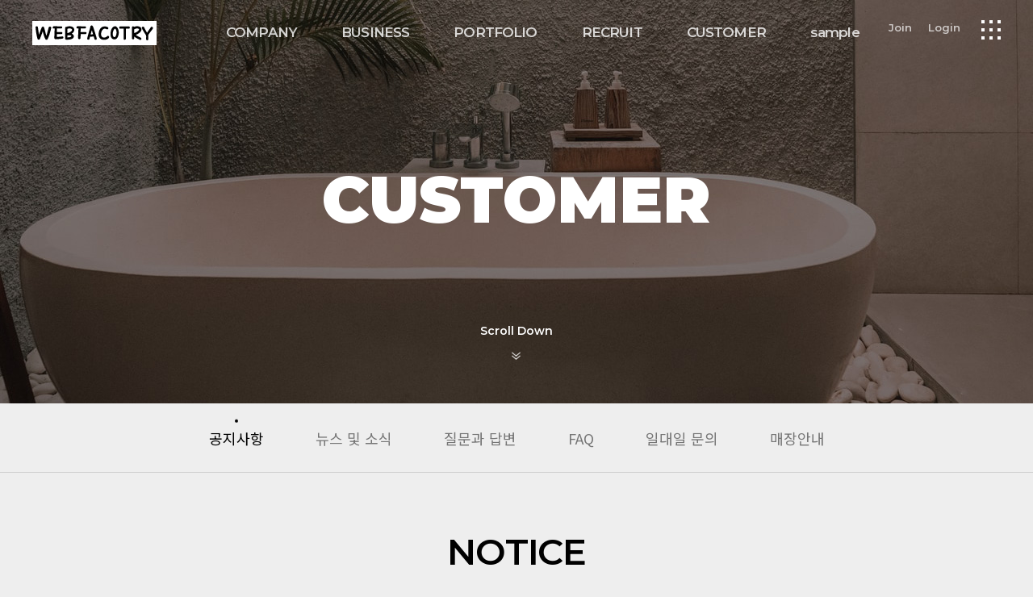

--- FILE ---
content_type: text/html
request_url: http://bdmp-003.cafe24.com/bizdemo132002/05/01.php?com_board_basic=read_form&com_board_idx=5&topmenu=5&left=1&&com_board_search_code=&com_board_search_value1=&com_board_search_value2=&com_board_page=&&com_board_id=2&&com_board_id=2
body_size: 6718
content:
<!DOCTYPE html>
<html lang="ko"> 
<head>
<meta http-equiv="Content-Type" content="text/html; charset=euc-kr">
<meta name="viewport" content="width=device-width, initial-scale=1.0, maximum-scale=2.0, minimum-scale=1.0, user-scalable=no"/>
<meta name="format-detection" content="telephone=no, address=no, email=no" />
<meta http-equiv="X-UA-Compatible" content="IE=edge,chrome=1" /> 



<!-- 네이버 웹마스터도구-->

<title>웹팩토리</title>
<meta name="Robots" content="all" />
<meta name="Keywords" content="사이트 검색 키워드 삽입, 콤마로 구분, 웹팩토리" />
<meta name="Description" content="사이트 간략 설명삽입" />
<meta property="og:type" content="website">
<meta property="og:title" content="웹팩토리">
<meta property="og:site_name" content="웹팩토리" />
<meta property="og:description" content="사이트 간략 설명삽입">
<meta property="og:url" content="https://www.webfactory7.com">
<meta property="og:image" content="https://www.webfactory7.com/default/img/logo.gif">
<meta property="al:web:url" content="https://www.webfactory7.com">
<link rel="canonical" href="https://www.webfactory7.com">
<link rel="shortcut icon" type="image/x-icon" href="/bizdemo132002/img/favicon.ico" />




<!--[if lt IE 9]>
<script type="text/javascript" src="/bizdemo132002/img/js/html5shiv.js"></script>
<![endif]-->




<!-- JS -->
<script type="text/javascript" src="/bizdemo132002/img/js/jquery-1.11.3.min.js"></script>
<script type="text/javascript" src="/bizdemo132002/img/js/jquery-migrate-1.2.1.min.js"></script>
<script type="text/javascript" src="/bizdemo132002/img/js/TweenMax.min.js"></script>
<script type="text/javascript" src="/bizdemo132002/img/js/slick.min.js"></script>
<script type="text/javascript" src="/bizdemo132002/img/js/swiper.min.js"></script>
<script type="text/javascript" src="/bizdemo132002/img/js/common.js"></script>
<script type="text/javascript" src="/bizdemo132002/img/js/style.js"></script>
<script type="text/javascript" src="/bizdemo132002/img/js/splitting.min.js"></script>
<script type="text/javascript" src="//code.jquery.com/ui/1.11.4/jquery-ui.js"></script>
<script type="text/javascript" src="https://ajax.googleapis.com/ajax/libs/webfont/1.6.16/webfont.js"></script>
<script>WebFont.load({google: {families: ['Noto Sans KR', 'Montserrat']}});</script>




<!-- CSS -->
<link rel="stylesheet" type="text/css" href="/bizdemo132002/inc/css/swiper.css" />
<link rel="stylesheet" href="/bizdemo132002/inc/css/layout.css"  media="all">
<link rel="stylesheet" href="/bizdemo132002/inc/css/sub_contents.css"  media="all">
<link rel="stylesheet" href="/bizdemo132002/inc/css/board.css"  media="all">

<script type="text/javascript">
$(document).ready(function () {
 if($('html').is('.ie6, .ie7, .ie8, ie9')) {
  $('div.ie_alert_text').show();
  $('div.ie_alert_text').html('현재 사이트는 IE9 미만의 하위브라우저를 지원하지 않습니다. <br />브라우저를 최신 버전으로 <b>업데이트</b>해 주세요.');
 }
});
</script>


<script>
$( document ).ready( function() {
$( '.bbsnewf5' ).removeAttr( 'width' );
$( 'img' ).removeAttr( 'style' );
} );
</script> 


<script type="text/javascript" src="/bizdemo132002/img/js/wow.min.js"></script>
<script type="text/javascript">
new WOW({ boxClass: 'wow1', animateClass: 'animated1', offset: 0, mobile: true, live: true }).init(); 
new WOW({ boxClass: 'wow2', animateClass: 'animated2', offset: 0, mobile: true, live: true }).init(); 
new WOW({ boxClass: 'wow3', animateClass: 'animated3', offset: 0, mobile: true, live: true }).init(); 
new WOW({ boxClass: 'wow4', animateClass: 'animated4', offset: 0, mobile: true, live: true }).init(); 
new WOW({ boxClass: 'wow5', animateClass: 'animated5', offset: 0, mobile: true, live: true }).init(); 
new WOW({ boxClass: 'wow6', animateClass: 'animated6', offset: 0, mobile: true, live: true }).init(); 
</script>
 
</head>




<body>
<a href="#contents" id="skip-nav" tabIndex="0">본문 바로가기</a>
<!-- 하위 브라우저 지원 불가 알림창 -->
<div class="ie_alert_text"></div>
<div id="bg"></div>
<!-- 마우스휠 아이콘-->
<div id="custom_cursor"><div class="custom_cursor_inner"><div class="custom_hover_circle"></div></div></div>
<!-- 상단으로-->
<div class="top_btn">TOP</div>


<div id="wrap">
<header>
<div class="header_wrap wow1 slideInTop">
<div class="left_nav">


<!-- 로고-->
<h1 class="logo">
<a href="/bizdemo132002/" class="main_logo">
<span class="blind">logo</span>
</a>
</h1>



<!-- 로그인 / 회원가입 버튼 -->
<div class="r_btn">
<ul>
<!-- 로그아웃 상태일 때만 출력되는 메뉴 -->
<li><a href="/bizdemo132002/member/join.php?topmenu=m&left=4">Join</a></li>
<li><a href="/bizdemo132002/member/login.php?topmenu=m&left=3">Login</a></li>
<!-- 로그인 상태일 때만 출력되는 메뉴 -->
</ul>
</div>



<!-- 메뉴 :: PC버전에서 상단에 출력-->
<nav id="nav">
<h1 class="blind">메뉴</h1>
<ul class="gnb">
<li class="depth1">
<a href="/bizdemo132002/01/01.php?topmenu=1&left=1">COMPANY</a>
<ul class="depth2_l">
<li><a href="#" onclick="javascript:location.href='/bizdemo132002/01/01.php?topmenu=1&left=1'" class="on_box">
회사개요
</a></li>
<li><a href="#" onclick="javascript:location.href='/bizdemo132002/01/02.php?topmenu=1&left=2'" >
인사말
</a></li>
<li><a href="#" onclick="javascript:location.href='/bizdemo132002/01/03.php?topmenu=1&left=3'" >
연혁
</a></li>
<li><a href="#" onclick="javascript:location.href='/bizdemo132002/01/04.php?topmenu=1&left=4'" >
인증서
</a></li>
<li><a href="#" onclick="javascript:location.href='/bizdemo132002/01/05.php?topmenu=1&left=5'" >
조직도
</a></li>
<li><a href="#" onclick="javascript:location.href='/bizdemo132002/01/06.php?topmenu=1&left=6'" >
오시는길
</a></li>
</ul>
</li>
<li class="depth1">
<a href="/bizdemo132002/02/01.php?topmenu=2&left=1">BUSINESS </a>
<ul class="depth2_l">
 

<li><a href="#" onclick="javascript:location.href='/bizdemo132002/02/01.php?topmenu=2&left=1'" class="on_box">
사업분야1
</a></li>

<li><a href="#" onclick="javascript:location.href='/bizdemo132002/02/02.php?topmenu=2&left=2'" >
사업분야2
</a></li>

<li><a href="#" onclick="javascript:location.href='/bizdemo132002/02/03.php?topmenu=2&left=3'" >
사업분야3
</a></li>

<li><a href="#" onclick="javascript:location.href='/bizdemo132002/02/04.php?topmenu=2&left=4'" >
사업분야4
</a></li>

<li><a href="#" onclick="javascript:location.href='/bizdemo132002/02/05.php?topmenu=2&left=5'" >
홍보영상
</a></li>


              
</ul>
</li>

<li class="depth1">
<a href="/bizdemo132002/03/01.php?topmenu=3&left=1">PORTFOLIO</a>
<ul class="depth2_l">
<li><a href="#" onclick="javascript:location.href='/bizdemo132002/03/01.php?topmenu=3&left=1'" class="on_box">
포트폴리오1
</a></li>

<li><a href="#" onclick="javascript:location.href='/bizdemo132002/03/02.php?topmenu=3&left=2'" >
포트폴리오2
</a></li>

<li><a href="#" onclick="javascript:location.href='/bizdemo132002/03/03.php?topmenu=3&left=3'" >
포트폴리오3
</a></li>

<li><a href="#" onclick="javascript:location.href='/bizdemo132002/03/04.php?topmenu=3&left=4'" >
포트폴리오4
</a></li>

 
</ul>
</li>
<li class="depth1">
<a href="/bizdemo132002/04/01.php?topmenu=4&left=1">RECRUIT</a>
<ul class="depth2_l">
 

<li><a href="#" onclick="javascript:location.href='/bizdemo132002/04/01.php?topmenu=4&left=1'" class="on_box">
채용안내
</a></li>

<li><a href="#" onclick="javascript:location.href='/bizdemo132002/04/02.php?topmenu=4&left=2'" >
채용공고
</a></li>

<li><a href="#" onclick="javascript:location.href='/bizdemo132002/04/03.php?topmenu=4&left=3'" >
채용접수
</a></li>

 
</ul>
</li>

<li class="depth1">
<a href="/bizdemo132002/05/01.php?topmenu=5&left=1">CUSTOMER</a>
<ul class="depth2_l">
<li><a href="#" onclick="javascript:location.href='/bizdemo132002/05/01.php?topmenu=5&left=1'" class="on_box">
공지사항
</a></li>

<li><a href="#" onclick="javascript:location.href='/bizdemo132002/05/02.php?topmenu=5&left=2'" >
뉴스 및 소식
</a></li>

<li><a href="#" onclick="javascript:location.href='/bizdemo132002/05/03.php?topmenu=5&left=3'" >
질문과 답변
</a></li>

<li><a href="#" onclick="javascript:location.href='/bizdemo132002/05/04.php?topmenu=5&left=4'" >
FAQ
</a></li>

<li><a href="#" onclick="javascript:location.href='/bizdemo132002/05/05.php?topmenu=5&left=5'" >
일대일 문의
</a></li>

<li><a href="#" onclick="javascript:location.href='/bizdemo132002/05/06.php?topmenu=5&left=6'" >
매장안내
</a></li>
</ul>
</li>

<li class="depth1">
<a href="/bizdemo132002/06/01.php?topmenu=6&left=1">sample</a>
<ul class="depth2_l">
<li><a href="#" onclick="javascript:location.href='/bizdemo132002/06/01.php?topmenu=6&left=1'" class="on_box">
서브메뉴1
</a></li>

<li><a href="#" onclick="javascript:location.href='/bizdemo132002/06/02.php?topmenu=6&left=2'" >
서브메뉴2
</a></li>

<li><a href="#" onclick="javascript:location.href='/bizdemo132002/06/03.php?topmenu=6&left=3'" >
서브메뉴3
</a></li>

<li><a href="#" onclick="javascript:location.href='/bizdemo132002/06/04.php?topmenu=6&left=4'" >
서브메뉴4
</a></li>
</ul>
</li>



</ul>
</nav>
</div>

<style>
/* pc버전 상단 대메뉴 마우스오버시 나오는 서브메뉴의 위치조정 필요할 경우 아래 css에서 수정하세요*/
#wrap header .gnb>li:nth-child(1) .depth2_l {margin-left:-0px;}
#wrap header .gnb>li:nth-child(2) .depth2_l {margin-left:-100px;}
#wrap header .gnb>li:nth-child(3) .depth2_l {margin-left:-150px;}
#wrap header .gnb>li:nth-child(4) .depth2_l {margin-left:-80px;}
#wrap header .gnb>li:nth-child(5) .depth2_l {margin-left:-200px;}
#wrap header .gnb>li:nth-child(6) .depth2_l {margin-left:-200px;}
</style>








<div class="right_nav">
<!--우측 메뉴열기 버튼-->
<div class="menu">
<button class="menu_btn" type="button">
     <span></span>
     <span></span>
     <span></span>
     <span></span>
     <span></span>
     <span></span>
     <span></span>
     <span></span>
     <span></span>
</button>
<button class="close_btn" type="button">
     <span></span>
     <span></span>
</button>
</div>
</div>





<!-- 모바일메뉴-->
<div class="mobile_all">
<div class="inner">
<ul class="gnb_l">
<li>
<strong class="arrow">COMPANY</strong>
<ul class="depth2">
<li><a href="#" onclick="javascript:location.href='/bizdemo132002/01/01.php?topmenu=1&left=1'" class="on_box">
회사개요
</a></li>
<li><a href="#" onclick="javascript:location.href='/bizdemo132002/01/02.php?topmenu=1&left=2'" >
인사말
</a></li>
<li><a href="#" onclick="javascript:location.href='/bizdemo132002/01/03.php?topmenu=1&left=3'" >
연혁
</a></li>
<li><a href="#" onclick="javascript:location.href='/bizdemo132002/01/04.php?topmenu=1&left=4'" >
인증서
</a></li>
<li><a href="#" onclick="javascript:location.href='/bizdemo132002/01/05.php?topmenu=1&left=5'" >
조직도
</a></li>
<li><a href="#" onclick="javascript:location.href='/bizdemo132002/01/06.php?topmenu=1&left=6'" >
오시는길
</a></li>
</ul>
</li>

<li>
<strong class="arrow">BUSINESS</strong>
<ul class="depth2">
 

<li><a href="#" onclick="javascript:location.href='/bizdemo132002/02/01.php?topmenu=2&left=1'" class="on_box">
사업분야1
</a></li>

<li><a href="#" onclick="javascript:location.href='/bizdemo132002/02/02.php?topmenu=2&left=2'" >
사업분야2
</a></li>

<li><a href="#" onclick="javascript:location.href='/bizdemo132002/02/03.php?topmenu=2&left=3'" >
사업분야3
</a></li>

<li><a href="#" onclick="javascript:location.href='/bizdemo132002/02/04.php?topmenu=2&left=4'" >
사업분야4
</a></li>

<li><a href="#" onclick="javascript:location.href='/bizdemo132002/02/05.php?topmenu=2&left=5'" >
홍보영상
</a></li>


              
</ul>
</li>

<li>
<strong class="arrow">PORTFOLIO</strong>
<ul class="depth2">
<li><a href="#" onclick="javascript:location.href='/bizdemo132002/03/01.php?topmenu=3&left=1'" class="on_box">
포트폴리오1
</a></li>

<li><a href="#" onclick="javascript:location.href='/bizdemo132002/03/02.php?topmenu=3&left=2'" >
포트폴리오2
</a></li>

<li><a href="#" onclick="javascript:location.href='/bizdemo132002/03/03.php?topmenu=3&left=3'" >
포트폴리오3
</a></li>

<li><a href="#" onclick="javascript:location.href='/bizdemo132002/03/04.php?topmenu=3&left=4'" >
포트폴리오4
</a></li>

  
</ul>
</li>
<li>
<strong class="arrow">RECRUIT</strong>
<ul class="depth2">
 

<li><a href="#" onclick="javascript:location.href='/bizdemo132002/04/01.php?topmenu=4&left=1'" class="on_box">
채용안내
</a></li>

<li><a href="#" onclick="javascript:location.href='/bizdemo132002/04/02.php?topmenu=4&left=2'" >
채용공고
</a></li>

<li><a href="#" onclick="javascript:location.href='/bizdemo132002/04/03.php?topmenu=4&left=3'" >
채용접수
</a></li>

  
</ul>
</li>

<li>
<strong class="arrow">CUSTOMER</strong>
<ul class="depth2">
<li><a href="#" onclick="javascript:location.href='/bizdemo132002/05/01.php?topmenu=5&left=1'" class="on_box">
공지사항
</a></li>

<li><a href="#" onclick="javascript:location.href='/bizdemo132002/05/02.php?topmenu=5&left=2'" >
뉴스 및 소식
</a></li>

<li><a href="#" onclick="javascript:location.href='/bizdemo132002/05/03.php?topmenu=5&left=3'" >
질문과 답변
</a></li>

<li><a href="#" onclick="javascript:location.href='/bizdemo132002/05/04.php?topmenu=5&left=4'" >
FAQ
</a></li>

<li><a href="#" onclick="javascript:location.href='/bizdemo132002/05/05.php?topmenu=5&left=5'" >
일대일 문의
</a></li>

<li><a href="#" onclick="javascript:location.href='/bizdemo132002/05/06.php?topmenu=5&left=6'" >
매장안내
</a></li> 
</ul>
</li>

<li>
<strong class="arrow">sample</strong>
<ul class="depth2">
<li><a href="#" onclick="javascript:location.href='/bizdemo132002/06/01.php?topmenu=6&left=1'" class="on_box">
서브메뉴1
</a></li>

<li><a href="#" onclick="javascript:location.href='/bizdemo132002/06/02.php?topmenu=6&left=2'" >
서브메뉴2
</a></li>

<li><a href="#" onclick="javascript:location.href='/bizdemo132002/06/03.php?topmenu=6&left=3'" >
서브메뉴3
</a></li>

<li><a href="#" onclick="javascript:location.href='/bizdemo132002/06/04.php?topmenu=6&left=4'" >
서브메뉴4
</a></li> 
</ul>
</li>



</ul>


<div class="sns">
<!-- sns링크 공통모듈에서 수정-->
<ul>
   <li><a href="https://www.youtube.com" target="_blank"><span></span>유튜브 바로가기</a></li>
   <li><a href=https://www.instagram.com target="_blank"><span></span>인스타그램 바로가기</a></li>
   <li><a href="https://blog.naver.com" target="_blank"><span></span>블로그 바로가기</a></li>
</ul>
</div>
</div>
 </div>

</div>
</header>





<!--우측 메뉴 닫기  버튼-->
<div class="all_menu pc_all">
 <div class="close_btn">
  <button type="button">
   <span></span>
   <span></span>
  </button>
 </div>




<!-- 메뉴전체보기 ::사이트맵 :: pc에서만 출력 pc우측 버튼 클릭시 출력 -->
<div class="all_inner">
<div class="left">
<div class="logo"><a href=""><img src="/bizdemo132002/img/logo.png" alt="" /></a></div>

<div class="inner">
<ul class="gnb">
<li>
<a>COMPANY</a>
<ul class="lnb">
<li><a href="#" onclick="javascript:location.href='/bizdemo132002/01/01.php?topmenu=1&left=1'" class="on_box">
회사개요
</a></li>
<li><a href="#" onclick="javascript:location.href='/bizdemo132002/01/02.php?topmenu=1&left=2'" >
인사말
</a></li>
<li><a href="#" onclick="javascript:location.href='/bizdemo132002/01/03.php?topmenu=1&left=3'" >
연혁
</a></li>
<li><a href="#" onclick="javascript:location.href='/bizdemo132002/01/04.php?topmenu=1&left=4'" >
인증서
</a></li>
<li><a href="#" onclick="javascript:location.href='/bizdemo132002/01/05.php?topmenu=1&left=5'" >
조직도
</a></li>
<li><a href="#" onclick="javascript:location.href='/bizdemo132002/01/06.php?topmenu=1&left=6'" >
오시는길
</a></li>
</ul>
</li>
<li>
<a>BUSINESS</a>
<ul class="lnb">
 

<li><a href="#" onclick="javascript:location.href='/bizdemo132002/02/01.php?topmenu=2&left=1'" class="on_box">
사업분야1
</a></li>

<li><a href="#" onclick="javascript:location.href='/bizdemo132002/02/02.php?topmenu=2&left=2'" >
사업분야2
</a></li>

<li><a href="#" onclick="javascript:location.href='/bizdemo132002/02/03.php?topmenu=2&left=3'" >
사업분야3
</a></li>

<li><a href="#" onclick="javascript:location.href='/bizdemo132002/02/04.php?topmenu=2&left=4'" >
사업분야4
</a></li>

<li><a href="#" onclick="javascript:location.href='/bizdemo132002/02/05.php?topmenu=2&left=5'" >
홍보영상
</a></li>


 
</ul>
</li>
<li>
<a>PORTFOLIO</a>
<ul class="lnb">
<li><a href="#" onclick="javascript:location.href='/bizdemo132002/03/01.php?topmenu=3&left=1'" class="on_box">
포트폴리오1
</a></li>

<li><a href="#" onclick="javascript:location.href='/bizdemo132002/03/02.php?topmenu=3&left=2'" >
포트폴리오2
</a></li>

<li><a href="#" onclick="javascript:location.href='/bizdemo132002/03/03.php?topmenu=3&left=3'" >
포트폴리오3
</a></li>

<li><a href="#" onclick="javascript:location.href='/bizdemo132002/03/04.php?topmenu=3&left=4'" >
포트폴리오4
</a></li>

 
</ul>
</li>

<li>
<a>RECURIT</a>
<ul class="lnb">
 

<li><a href="#" onclick="javascript:location.href='/bizdemo132002/04/01.php?topmenu=4&left=1'" class="on_box">
채용안내
</a></li>

<li><a href="#" onclick="javascript:location.href='/bizdemo132002/04/02.php?topmenu=4&left=2'" >
채용공고
</a></li>

<li><a href="#" onclick="javascript:location.href='/bizdemo132002/04/03.php?topmenu=4&left=3'" >
채용접수
</a></li>

 
</ul>
</li>

<li>
<a>CUSTOMER</a>
<ul class="lnb">
<li><a href="#" onclick="javascript:location.href='/bizdemo132002/05/01.php?topmenu=5&left=1'" class="on_box">
공지사항
</a></li>

<li><a href="#" onclick="javascript:location.href='/bizdemo132002/05/02.php?topmenu=5&left=2'" >
뉴스 및 소식
</a></li>

<li><a href="#" onclick="javascript:location.href='/bizdemo132002/05/03.php?topmenu=5&left=3'" >
질문과 답변
</a></li>

<li><a href="#" onclick="javascript:location.href='/bizdemo132002/05/04.php?topmenu=5&left=4'" >
FAQ
</a></li>

<li><a href="#" onclick="javascript:location.href='/bizdemo132002/05/05.php?topmenu=5&left=5'" >
일대일 문의
</a></li>

<li><a href="#" onclick="javascript:location.href='/bizdemo132002/05/06.php?topmenu=5&left=6'" >
매장안내
</a></li>
</ul>
</li>

</ul>
</div>
</div>




<!-- 메뉴전체보기 :: sns 바로가기-->
<div class="right">
<div>
<div class="sns_g">
<h3>SNS</h3>
<p>고객과 항상 소통하는 기업입니다.</p>
<!-- sns링크 공통모듈에서 수정-->
<ul>
   <li><a href="https://www.youtube.com" target="_blank"><span></span>유튜브 바로가기</a></li>
   <li><a href=https://www.instagram.com target="_blank"><span></span>인스타그램 바로가기</a></li>
   <li><a href="https://blog.naver.com" target="_blank"><span></span>블로그 바로가기</a></li>
</ul>
</div>
</div>
</div>
</div>
</div>
<div id="contents">
<div id="container">
<main role="main" class="sub_white"> 
<link rel="stylesheet" href="/bizdemo132002/inc/css/submenu.css"  media="all">
 

 



<!-- 서브메뉴1 company -->
 
<div class="sub_top short  sub11 sub115 ani">
<div class="sub_inner">
<div class="bg"></div>
<div class="sub_tit">
<strong class="tit1">
CUSTOMER
</strong>
</div>
<button class="scroll_btn" type="button">Scroll Down</button>
</div>
</div>
<div class="sub_path">
<ul>
<li><a href="#" onclick="javascript:location.href='/bizdemo132002/05/01.php?topmenu=5&left=1'" class="on_box">
공지사항
</a></li>

<li><a href="#" onclick="javascript:location.href='/bizdemo132002/05/02.php?topmenu=5&left=2'" >
뉴스 및 소식
</a></li>

<li><a href="#" onclick="javascript:location.href='/bizdemo132002/05/03.php?topmenu=5&left=3'" >
질문과 답변
</a></li>

<li><a href="#" onclick="javascript:location.href='/bizdemo132002/05/04.php?topmenu=5&left=4'" >
FAQ
</a></li>

<li><a href="#" onclick="javascript:location.href='/bizdemo132002/05/05.php?topmenu=5&left=5'" >
일대일 문의
</a></li>

<li><a href="#" onclick="javascript:location.href='/bizdemo132002/05/06.php?topmenu=5&left=6'" >
매장안내
</a></li>
</ul>
</div>






<!-- 서브메뉴6 sample-->



<!-- 타이틀 -->
<div class="con_tit">
<h3>
NOTICE
<h3>
</div>
 



<!-- 본문시작--> 
<div id="main" class="sub_all">
<section class="gray_bg">
<div class="inner_s">


<div class="floatBox board_style wow1 slideInBottom">
<!-- 게시판 시작 -->
<link rel="StyleSheet" href="/bizdemo132002/inc/board/board_2.css" type="text/css">
<script language="javascript" src="/cjs/board.js?com_board_id=2&template=bizdemo132002"></script>
<script language="javascript" src="/js/board_util.js" type="text/javascript"></script>

<table border="0" cellspacing="0" cellpadding="0" width="650" bgcolor="#FFFFFF" background="">
	<tr>
		<td>
			<table border="0" cellspacing="0" cellpadding="0" width='100%'>
				<tr><td bgcolor='#E5E5E5' height=3></td></tr>
			</table>
			<table border='1' cellpadding='0' cellspacing='0' width='100%' style='border-collapse:collapse' bordercolor='#e5e5e5' class="board">
			<!-- 내용 -->
				<style type="text/css">p{margin:0}</style><meta http-equiv='Content-Type' content='text/html; charset=ks_c_5601-1987'>
<style type="text/css">
/*
   .board_bgcolor 테이블 제목 컬럼 스타일 지정
   .board_desc    테이블 제목 옆 내용 컬럼 스타일 지정
   $com_board.table_size :: 관리자가 지정한 전체 테이블 사이즈
   .board_description 콘텐츠 내용 스타일을 지정
*/
p{
    margin:0;
    padding:0;
}
.board_bgcolor
{
  /*width:107px;*/
  width:20%;
  text-align:center;
}
.board_desc
{
	padding:3 0 3 10;
	line-height:150%;
	/*width:543px;*/
    width:80%;
	text-align:left;
	padding-left:5px;
}
.board_description
{
	    overflow:hidden;
        word-break:break-all;
}
#post_area{
	width:100%;
	padding:5px;
    word-spacing:0pt;
    word-break:break-all;
}
</style>
						<tr height="30">
				<td class="board_bgcolor">
									<font style="color:#000000;font-size:12px;">제목</font>
								</td>
				<td class="board_desc">
					                                                    웹팩토리에서 잠시 테스트중입니다.  이 게시판은 요약형 게시판입니다.웹팩토리에서 잠시 테스트중입니다.  이 게시판은 요약형 게시판입니다.웹팩토리에서 잠시 테스트중입니다.  이 게시
                                            				</td>
			</tr>
									<tr height="30">
				<td class="board_bgcolor">
									<font style="color:#000000;font-size:12px;">작성자</font>
								</td>
				<td class="board_desc">
					                                                    관리자
                                            				</td>
			</tr>
									<tr height="30">
				<td class="board_bgcolor">
									<font style="color:#000000;font-size:12px;">작성일자</font>
								</td>
				<td class="board_desc">
					                                                    2021-04-26
                                            				</td>
			</tr>
									<tr height="30">
				<td class="board_bgcolor">
									<font style="color:#000000;font-size:12px;">조회수</font>
								</td>
				<td class="board_desc">
					                                                    49
                                            				</td>
			</tr>
					<!-- 글 내용 -->
		<tr height="30">
			<td colspan="2" class="board_description" width="100%" height="100px">
				<div id="post_area">
					<br><img style="width: 1920px; height: 1280px;" src="/bizdemo132002/component/board/board_2/u_image/5/611437757_table-2254656_1920.jpg" vspace="0" hspace="5"><br>웹팩토리에서 잠시 테스트중입니다.&nbsp; 이 게시판은 요약형 게시판입니다.웹팩토리에서 잠시 테스트중입니다.&nbsp; 이 게시판은 요약형 게시판입니다.웹팩토리에서 잠시 테스트중입니다.&nbsp; 이 게시판은 요약형 게시판입니다.웹팩토리에서 잠시 테스트중입니다.&nbsp; 이 게시판은 요약형 게시판입니다.<br>
				</div>
				<script type="text/javascript">
				<!--
				/**
				 * 이미지 테이블크기와 맞쳐 재조정
				 */
				function resizeImage()
				{
					var img_max_width = 615;
                    var use_origin_img = 'Y';
                    if(use_origin_img == 'N') {
                        return;
                    }
					var imgObj = document.getElementById("post_area").getElementsByTagName("img");
					var osrc;
					for (i = 0; i<imgObj.length; i++)
					{
						/*pNode = imgObj[i].parentNode;
						var imgContainer = document.createElement("<div>");
						pNode.insertBefore(imgContainer, imgObj[i]);
						imgContainer.appendChild(imgObj[i]);
						osrc = imgObj[i].src;*/

						if(imgObj[i].width > img_max_width)
						{
							imgObj[i].style['width'] = img_max_width;
							imgObj[i].style['height'] = 'auto';
						}

                        if( imgObj[i].parentNode.tagName != "A" )
                        {
                            imgObj[i].style.cursor  = "pointer";
                            imgObj[i].onclick = function(){	showPicture(this);	}
                        }

						/*imgContainer.style.marginBottom = "0px";

													imgObj[i].style.cursor  = "pointer";
												// declare onclick event
						if( imgObj[i].parentNode.tagName == "div" )
						{
							if( imgObj[i].parentNode.parentNode.tagName == "A" )
							{
								imgObj[i].onclick = function()
								{
									if( this.parentNode.parentNode.target != "_blank" ){
										location.href = this.parentNode.parentNode.href;
									}
								};
							}
							else{
																imgObj[i].onclick = function(){	showPicture(this);	}
															}
						}
						else if( imgObj[i].parentNode.tagName != "A" )
						{
														imgObj[i].onclick = function(){	showPicture(this);	}
													}*/
					}

					document.getElementById("post_area").style.visibility = "visible";
				}

				/**
				 * 팝업 이미지
				 */
				 function showPicture(obj) {

				  var imgObj = new Image();
				  imgObj.src = obj.src;
				  var wopt = "scrollbars=yes,status=no,resizable=no";
				  wopt += ",width=" + imgObj.width;
				  wopt += ",height=" + imgObj.height;
				  var wbody = "<script language='javascript'>";
				  wbody += "function finalResize(){";
				  wbody += "  var oBody=document.body;";
				  wbody += "  var oImg=document.images[0];";
				  wbody += "  var xdiff=oImg.width-oBody.clientWidth;";
				  wbody += "  var ydiff=oImg.height-oBody.clientHeight-20;";
				  wbody += "  window.resizeBy(xdiff,ydiff);";
				  wbody += "}";
				  wbody += "</"+"script>";
				  wbody += "<body  oncontextmenu='return false' ondragstart='return false' onselectstart='return false' onLoad='finalResize()' style='margin:0;background:#000000' >";
				  wbody += "<a href='javascript:window.close()' oncontextmenu='return false'><img src='" + obj.src + "' border=0  alt=''></a>";
				  wbody += "</body>";
				  winResult = window.open("about:blank","",wopt);
				  winResult.document.open("text/html", "replace");
				  winResult.document.write(wbody);
				  winResult.document.close();
				  return;
				}

				/**
				 * 함수 실행
				 */
				window.onload = function()
				{
					resizeImage();
				}
			//-->
			</script>
			</td>
		</tr>
						<!--첨부파일 S -->
			<tr height="30">
				<td class="board_bgcolor">
											<font style="color:#000000;font-size:12px;">첨부파일</font>
									</td>
				<td  class="board_desc">
					<!-- 첨부파일존재1 -->
										<!-- 첨부파일존재 -->
				</td>
			</tr>
			<!--첨부파일 E -->
			



			<!-- //내용 -->
			</table>
			<table border='0' cellpadding='0' cellspacing='0' width='100%'>
				<tr><td height='1' bgcolor='#E5E5E5'></td></tr>
			</table>
			<table border='0' cellpadding='0' cellspacing='0' width='100%'>
				<tr><td height='10'></td></tr>
			</table>

			<!-- 게시물 평가 -->
			
			<!--// 게시물 평가 -->

			<!-- 댓글 쓰기 -->
			
			<!-- //댓글 쓰기 -->

			<!-- 댓글 목록 -->
			
			<!-- //댓글 목록 -->

			<table border='0' cellpadding='0' cellspacing='0' width='100%'>
				<tr><td><br></td></tr>
			</table>
			<table border='0' cellpadding='0' cellspacing='0' width='100%'>
				<tr><td height='1' bgcolor='#E5E5E5'></td></tr>
			</table>

			<table border='0' cellpadding='0' cellspacing='0' align='center' width='100%'>
				<tr>
					<td class='bbsnewf5' height='34' align='center' width='50%'>
					<!-- 목록 - 버튼 -->
						<!-- 이전 다음  -->
<table border='0' cellpadding='0' cellspacing='0' align='center' width='100%'>
<tr>
	<td class='bbsnewf5' height='34' align='left' width='50%' style="border:0px">
				    <a href="/bizdemo132002/05/01.php?topmenu=5&left=1&&com_board_search_code=&com_board_search_value1=&com_board_search_value2=&com_board_page=&&com_board_id=2&"><img src="/bizdemo132002/img/component/board/board_2/list.gif" border='0' align='absmiddle' alt=''></a>
					</td>
</tr>
</table>
<!-- 이전 다움  -->
					<!-- //목록 - 버튼 -->
					</td>
					<td align='right' width='50%'>
						 <!-- 스팸신고 -->
						 <!-- 추천하기 -->
						  <!-- 수정하기 -->
						 <!-- 삭제하기 -->
						 <!-- 답글쓰기 -->
						<a href='javascript:alert("게시판 작성 권한이 없습니다.")' style='display:none'><img alt='' src='/bizdemo132002/img/component/board/board_2/write.gif' border='0' /></a> <!-- 글쓰기 -->
					</td>
				</tr>
			</table>
		</td>
	</tr>
</table>

<!-- 목록 - 리스트 -->

<!-- //목록 - 리스트  -->
<!-- 게시판 끝 -->
</div>



</div>
</section>
</div>
<!-- 본문 끝--> 



</main>
</div>
</div>
<div class="footer_sec">
<footer>
<div class="footer_wrap">
<div class="inner">

<div class="left">


<!--로고-->
<div class="logo"><img src="/bizdemo132002/img/logo.png" alt="" /></div>


<!-- 회사정보-->
<div class="info">
<ul>
<li>사업자등록번호  610-28-02401</li>
<li>ADD  울산 남구 남산로 386 시티파라다이스</li><br>
<li>TEL  010-4194-4658 </li>
<li>EMAIL psk4658@naver.com</li>
</ul>


<!-- 카피라이터-->
<p class="copy">COPYRIGHT &#9400; 2012 WEBFACTORY RIGHTS RESERVED.</p>

</div>
</div>



<!-- 로그인 버튼-->
<div class="right">
<div class="r_menu">
<ul>

<!-- 항상 출력되는메뉴 -->
<li><a href="/bizdemo132002/member/use.php?topmenu=m&left=1">이용약관</a></li>
<li><a href="/bizdemo132002/member/privacy.php?topmenu=m&left=2">개인정보취급방침</a></li>

<!-- 로그아웃 상태일 때만 출력되는 메뉴 -->
<li><a href="/bizdemo132002/member/join.php?topmenu=m&left=4">회원가입</a></li>
<li><a href="/bizdemo132002/member/login.php?topmenu=m&left=3">로그인</a></li>

<!-- 로그인 상태일 때만 출력되는 메뉴 -->


</ul>
</div>



<!-- sns 버튼 :: 링크 수저은 모듈 >> 공통모듈 >> sns 링크 수정에서 하세요~-->
<div class="sns">
<ul>
   <li><a href="https://www.youtube.com" target="_blank"><span></span>유튜브 바로가기</a></li>
   <li><a href=https://www.instagram.com target="_blank"><span></span>인스타그램 바로가기</a></li>
   <li><a href="https://blog.naver.com" target="_blank"><span></span>블로그 바로가기</a></li>
</ul>
</div>




</div>
</div>
</div>
</footer>
</div>
</body>
</html>
<script language="javascript" type="text/javascript" src="/cjs/javascript.lib.js?date=1721110582"></script>

<script language="javascript" src="/cjs/board.js"></script>

            <script type="text/javascript">
            var JsHost = (("https:" == document.location.protocol) ? "https://" : "http://");
            var sTime = new Date().getTime();
            document.write(unescape("%3Cscript id='log_script' src='" + JsHost + ".cafe24.com/weblog.js?uid=bizdemo132002&t=" + sTime + "' type='text/javascript'%3E%3C/script%3E"));
            </script>
        

--- FILE ---
content_type: text/html
request_url: http://bdmp-003.cafe24.com/bizdemo132002/img/js/style.js
body_size: 858
content:
$(document).ready(function(){
	Splitting();
	topScroll();
 
	$("#bg,.close_btn").click(function(){
		$(".popup,#bg").hide();
	});

 
});

function topScroll(){
	$(".top_btn").click(function(){
		$("body,html").animate({scrollTop:0},300);
	});

	$(".scroll_btn").click(function(){
		$mainTop = $(".sub_all").offset().top -  40;

		$("body,html").animate({scrollTop:$mainTop},300);
	});

	
	$(window).scroll(function(){
		if($(this).scrollTop() >= 10){
			$(".top_btn").fadeIn(200);
		}else{
			$(".top_btn").fadeOut(200);
		}
		checkOffset();
	});
		
		
}

function checkOffset() {
	var a=$(document).height()-$(window).height();
	var b=$('footer').height();
	scroll = $(window).scrollTop();

	if (scroll > a-b) {
		$(".top_btn").css("position","absolute").css("bottom",b + 40);
	}else {
		$(".top_btn").css("position","fixed").css("bottom","40px");
	}
}

 
 

--- FILE ---
content_type: text/css
request_url: http://bdmp-003.cafe24.com/bizdemo132002/inc/css/layout.css
body_size: 5251
content:
@import url('https://fonts.googleapis.com/css2?family=Allura&family=Dancing+Script:wght@400;700&family=Monoton&display=swap');
@import url('https://fonts.googleapis.com/css2?family=Montserrat:ital,wght@0,100;0,200;0,300;0,400;0,500;0,600;0,700;0,800;0,900;1,100;1,200;1,300;1,400;1,500;1,600;1,700;1,800;1,900&display=swap');
@import url(https://fonts.googleapis.com/css?family=Noto+Sans+TC&display=swap);
@import url('https://fonts.googleapis.com/css2?family=Noto+Sans+KR:wght@100;300;400;500;700;900&display=swap');
*{margin:0;padding:0;}
html,body {width:100%;height:100%; min-width:320px;}
html{font-family:'Noto Sans KR', '나눔고딕', 'NanumGothic', 'Nanum Gothic', '돋움', dotum, sans-serif; -webkit-font-smoothing: antialiased;}
body{background:#000; *word-break:break-all;-ms-word-break:break-all; font-family:'Noto Sans KR', '나눔고딕', 'NanumGothic', 'Nanum Gothic', '돋움',dotum,sans-serif; -webkit-text-size-adjust: 100% !important;-moz-text-size-adjust: 100% !important;-ms-text-size-adjust: 100% !important;}
body,h1,h2,h3,h4,h5,h6,th,td,input,textarea,select,option{color:#555; font-family:'Noto Sans KR', '나눔고딕', 'NanumGothic', 'Nanum Gothic', '돋움',dotum,sans-serif;font-size:100%;font-weight:normal}
br{font-family:initial;} 
article, aside, details, figcaption, figure, footer, header, hgroup, menu, nav, section, svg {display: block;}
table {border-collapse: collapse; border-spacing: 0;}
img,fieldset,iframe{border:0 none}
ul,ol,li{list-style:none}
em,address{font-style:normal}
img,input,select,textarea{vertical-align:middle}
a{color:inherit;text-decoration:none;cursor:pointer}
a:hover{color:inherit; text-decoration:none;   transition: all 0.3s ease;}
button,label{cursor:pointer;}
button{background:0;border:0;outline:0;font-size:inherit;font-weight:inherit;font-family:inherit}
button img{left:-3px;*left:auto}
html:first-child select{height:20px;padding-right:6px}
option{padding-right:6px}
textarea{overflow:auto;*margin:-1px 0;padding-right:1px}
.blind, legend, caption{position: absolute !important; height: 1px; width: 1px; overflow: hidden; clip: rect(1px 1px 1px 1px); clip: rect(1px, 1px, 1px, 1px);}
blockquote, q {quotes: none;}
blockquote:before, blockquote:after, q:before, q:after {content: '';content: none;}
hr{display:none}
legend{*width:0}
:root legend{margin-top:-1px;font-size:0;line-height:0}
caption{*line-height:0}
sub {font-size:10px;}
.clear:after {clear:both;content:'';display:block;}
#bg{position:fixed;left:0;top:0;width:100%;height:100%;background:rgba(0,0,0,0.7);display:none;z-index:1001;}
div.ie_alert_text {display:none;position: fixed;top: 0;left: 0;width: 100%;height: 50px;background: #ddd;z-index: 10000;text-align: center;padding-top: 10px;font-size: 13px;font-family: 'Noto Sans KR', sans-serif;}
#skip-nav {font-size: 16px;line-height: 40px;position: fixed;z-index: 100000;top: -40px;left: 0;width: 100%;-webkit-transition: .4s;transition: .4s;text-align: center;color: #fff;background: rgba(0,0,0,.6);}
#skip-nav:focus{top:0}
.e_{overflow:hidden;text-overflow:ellipsis;-webkit-line-clamp:1;-webkit-box-orient:vertical;word-wrap:break-word;-webkit-box-sizing:border-box;box-sizing:border-box;display:-webkit-box}
 /* container */
#wrap,#container {width:100%;position: relative;  overflow:hidden; }
#contents {position:relative;}
#wrap .inner *{-webkit-box-sizing:border-box; box-sizing:border-box;}
#wrap * {box-sizing:border-box;}
.floatBox:after {content:"";display:block;clear:both;}
.floatBox {*zoom:1;}
.fC {text-align:center;}
.fL {float:left;}
.fR {float:right;}

/***** 레이아웃 *****/
.sub_all {width:100%;margin:0;background:none;border-radius:0;}
.sub_all section {width:100%; max-width:none;margin:0;}
.sub_all img {max-width:100%;}
.sub_all .conwrap { width: calc(100% - 20px);  padding-bottom:50px; margin:0 auto; }
.sub_all .inner {width: calc(94% - 30px); margin:0 auto;}
.sub_all .inner_s {width: calc(94% - 30px);  padding-bottom:50px;  margin:0 auto; max-width:1400px;}
 
/***************************************************** header *********************************************************/
#wrap header {position:fixed;top:0;left:0;width:100%;z-index:10;transition:background 0.5s; height:140px;}
/* 마우스오버시 대메뉴 배경색상 */
#wrap header.on {background-color:rgba(0,0,0,0.7);  }
#wrap header .header_wrap {position:relative;display: flex; justify-content: space-between;  align-items:center; width:100%; padding:0; margin:0 auto; box-sizing: border-box; }
#wrap header .header_wrap .right_nav {display:flex; position: relative;z-index: 10; }
#wrap header .header_wrap .left_nav {display:flex;align-items:center;}
/* 로고 */
#wrap header h1.logo {position:relative;}
#wrap header h1.logo a.main_logo {display:block;width:200px; height:50px; background:url(../../img/logo.png) no-repeat center / contain;margin:0 40px 0 40px;}
#wrap header h1.logo .all_prev {display:none;}
/* 로그인/회원가입 버튼 */
#wrap header .r_btn {position:absolute;top:10px; right:80px;}
#wrap header .r_btn ul li {float:left; padding:10px;}
#wrap header .r_btn ul li a{color:#fff; font-size:13px; font-family:"Montserrat","Noto Sans KR"; opacity:0.7; font-weight:600; }
#wrap header .r_btn ul li a:hover {opacity:1;}
/* 메뉴 :: pc 출력*/
#wrap header .gnb {display:flex;}
#wrap header .gnb>li {padding:30px 70px 30px 0;}
#wrap header .gnb>li>a {display:block;font-family:"Montserrat","Noto Sans KR"; font-size:17px;font-weight:600;letter-spacing: -0.05em;color:#fff; opacity:0.8; }
#wrap header .gnb>li .depth2_l {position:absolute;top: 99%; transition:all 0.4s;  display:flex;width: 100%;padding:20px 0;  opacity:0;visibility:hidden;z-index: 10; }
#wrap header .gnb>li .depth2_l>li {margin-right:2%;}
#wrap header .gnb>li .depth2_l>li:last-child {margin-right:0;}
#wrap header .gnb>li .depth2_l>li>a {display:block;font-size:15px;font-weight:400;color:#fff;letter-spacing:-0.025em;line-height: 1; opacity:0.8; }
#wrap header .gnb>li:hover a,
#wrap header .gnb>li .depth2_l>li>a:hover {opacity:1; }
#wrap header .gnb>li:hover .depth2_l {opacity:1;visibility:visible;}
/* 우측 메뉴보기 버튼*/
#wrap header .menu {width:24px;  height:24px; position:fixed; top:25px; z-index:100; right:40px; }
#wrap header .menu_btn {position:relative; width:24px;  height:24px;  display: block !IMPORTANT; position:absolute; right:0; top:0;}
#wrap header .menu_btn span {position:absolute;display:block;width:4px;height:4px; background:#fff;}
#wrap header .menu_btn span:nth-child(1) {top:0;left:0;}
#wrap header .menu_btn span:nth-child(2) {top:0;left:10px;}
#wrap header .menu_btn span:nth-child(3) {top:0;right:0;}
#wrap header .menu_btn span:nth-child(4) {top:10px;left:0;}
#wrap header .menu_btn span:nth-child(5) {top:10px;left:10px;}
#wrap header .menu_btn span:nth-child(6) {top:10px;right:0;}
#wrap header .menu_btn span:nth-child(7) {bottom:0;left:0;}
#wrap header .menu_btn span:nth-child(8) {bottom:0;left:10px;}
#wrap header .menu_btn span:nth-child(9) {bottom:0;right:0;}
#wrap header .close_btn {display:none;}
/* 메뉴 전체보기 :: 사이트맵 pc만 출력 */
.all_menu {position:fixed;top: 0px;left:0;width:100%;height: 101%;z-index:20;opacity:0;visibility:hidden;}
.pc_all:before {content:"";position:absolute;top:0;left:0;width:100%;height:100%;}
.pc_all .all_inner {position:absolute;top:50%;left:50%;transform:translate(-50%,-50%);display:flex;width:100%;height: 100%;margin:0 auto;}
.pc_all .all_inner>div {display: flex;align-items: center;height: 100%;overflow: hidden;}
.pc_all .all_inner>div .gnb {position: relative; z-index: 1;}
.pc_all .all_inner>div .gnb>li {position:relative; float:left; width:17%; margin-right:3%;}
.pc_all .all_inner>div .gnb>li:last-child {margin-right:0;}
.pc_all .all_inner>div .gnb>li>a {display: inline-block;font-family:"Montserrat","Noto Sans KR"; font-size:17px; font-weight:600; width:100%; padding:12px 0; border:2px solid #fff; text-align:center; line-height:1;letter-spacing:-0.025em;color:#fff; background: url(../../img/arrow_3.png) no-repeat 10px center;} 
.pc_all .all_inner>div .gnb>li .lnb li a {display: inline-block;font-size:15px;   padding:15px 0; color:#D4D3D3;}
.pc_all .all_inner>div .gnb>li .lnb {display:block;   width: auto;z-index:1; margin-top:10px; }
.pc_all .all_inner>div .gnb>li:nth-child(1) .lnb {display:block; }
.pc_all .all_inner>div .gnb>li .lnb li {display:block; border-bottom:1px solid rgba(255,255,255,0.3); }
.pc_all .all_inner>div .gnb>li .lnb li a:hover {color:#fff;}
.pc_all .all_inner .left {position:relative; width:70%; }
.pc_all .all_inner .left:before {content:"";position:absolute;top:0;left:0;width:100%;height:100%;background:#000; z-index: -1;}
.pc_all .all_inner .left:after {content:"";position:absolute;top:0;right:0;width: 100%;height: 100%; }
.pc_all .all_inner .left .inner {position: relative;width:94%;  margin:0 auto;}
.pc_all .logo {position:absolute;top:13%;left:3%;  z-index:1;}
/* 우측 닫기 버튼 :: pc버전 큰 버튼*/
.pc_all .close_btn {position:absolute;top:0;right:0;z-index:100;background: #000;}
.pc_all .close_btn button {width:90px;height:90px;padding:30px;}
.pc_all .close_btn span {display:block;width:100%;height:2px;background:#fff;}
.pc_all .close_btn span:nth-child(1) {transform: rotate(45deg) translate(0px, 0px);}
.pc_all .close_btn span:nth-child(2) {transform: rotate(-45deg) translate(1px, -1px);}
/* 전체보기 메뉴 sns */
.pc_all .all_inner .right {position:relative; width:30%; }
.pc_all .all_inner .right>div {position:relative;  width:100%;height:100%;}
.pc_all .all_inner .right>div:before {content:"";position:absolute;top:0;left:0;width:100%;height:100%; z-index: -1; background:#fff url(../../img/all_text_bg1.png) no-repeat center right;}
.pc_all .sns_g {position:absolute;top:50%;left:50%;transform:translate(-50%,-50%); margin-left:0px;}
.pc_all .sns_g h3 {display:block;  padding:0 0 10px 0; font-weight:700; font-family:"Montserrat","Noto Sans KR"; color:#000; font-size:40px; transform: translateY(0);z-index: 1;}
.pc_all .sns_g p {display:block; color:#000; padding:0 0 40px 0; font-size:17px; }
.pc_all .sns_g ul li {display:block; width:100%; height:50px; line-height:40px;}
.pc_all .sns_g ul li a {font-size:15px;}
.pc_all .sns_g ul li a:hover {color:#000;;}
.pc_all .sns_g ul li span {display:block; border-radius:50%;margin-top:6px; width:30px; height:30px; float:left; margin-right:7px;}
.pc_all .sns_g ul li:nth-child(1) span {background:#000 url(../../img/sns1.png) no-repeat center / 20px;}
.pc_all .sns_g ul li:nth-child(2) span {background:#000 url(../../img/sns2.png) no-repeat center / 20px;}
.pc_all .sns_g ul li:nth-child(3) span {background:#000 url(../../img/sns3.png) no-repeat center / 20px;}
.all .pc_all {opacity:1;visibility: visible;}
.pc_all .all_inner .left:before {height:0;}
.all .pc_all .all_inner .left:before {height:100%;transition:height 0.5s 0.05s;}
.pc_all .all_inner .right>div:before,
.pc_all .all_inner .right:before {height:0;}
.all .pc_all .all_inner .right>div:nth-child(1):before,
.all .pc_all .all_inner .right:before {height:100%;transition:height 0.5s 0.15s;}
.all .pc_all .all_inner .right>div:nth-child(2):before {height:100%;transition:height 0.5s 0.2s;}
.pc_all .all_inner>div .gnb {opacity:0;transform:translateX(-40px);}
.all .pc_all .all_inner>div .gnb {opacity:1;transform:translateX(0);transition:0.7s;}
.all .pc_all .all_inner .left .gnb {transition-delay:0.4s;}
.all .pc_all .all_inner .right>div:nth-child(1) .gnb {transition-delay:0.6s;}
.pc_all .logo, .all_menu .sns_g {opacity:0;}
.all .pc_all .logo, .all .all_menu .sns_g {opacity:1;transition:opacity 0.5s 1s;}
.pc_all .close_btn {opacity:0;}
.all .pc_all .close_btn {opacity:1;transition:opacity 0.5s;}
.pc_all .all_inner .left:after,
.all .pc_all .all_inner .left:after {right:0;transition:right 0.5s 1.2s;}
.mb_all {display:none;}
.mobile_all {display:none;}
/* top버튼 위로 */
.top_btn {position:fixed; bottom: 40px; right: 14px; font-family: 'Montserrat'; font-size: 18px; font-weight: 600; letter-spacing: 0.04em; color: #7C7C7C; padding-top:14px; writing-mode: vertical-rl; z-index: 10; 
background: url(../../img/top_btn_icon2.png) no-repeat center top; cursor:pointer; display:none;transition: 0.5s; }

@media screen and (max-width:1500px){
#wrap header .gnb>li {padding-right:55px;}
}

@media screen and (max-width:1279px){
.pc_all {display:none !IMPORTANT;}
.mb_all {display:block;}
#wrap header {z-index: 1001;}
#wrap header .header_wrap {padding:10px 0;}
#wrap header .gnb {display:none;}
#wrap header h1.logo.all_prev {width:56px;height:32px;background:url(../../img/all_prev.png) no-repeat center / contain;display: none;}
/* 우측 닫기 버튼 :: 테블릿/모바일버전 작은 버튼*/
#wrap header .close_btn {position: relative;display: none; width:40px;height:40px;transform: rotate(45deg); background:#000; margin-top:-6px; margin-left:-5px;  z-index:10000; }
#wrap header .close_btn span {position: absolute; top: 50%;left: 0;display:block;width:100%;height:2px;background:#fff; margin-top: -1px;}
#wrap header .close_btn span:nth-child(2) {transform: rotate(90deg);}
.all #wrap header .menu_btn {display:none;}
.all #wrap header .close_btn {display:block;}
.depth#wrap header h1.logo a.main_logo {display:none;}
.depth#wrap header h1.logo.all_prev {display:block;}
/* 모바일메뉴*/
.mobile_all {position: fixed;top:0;right: -300px;width: 300px;height:100vh;background: #000; display: block;padding-top:83px;transition:0.3s;}
.mobile_all .inner {position: relative;width:100%;height:100%;background: #292929;overflow: auto;display: flex;flex-direction: column;justify-content: space-between;}
.mobile_all .gnb_l>li {border-bottom: 1px solid rgba(255,255,255,0.2);}
.mobile_all .gnb_l>li .arrow:before {content:"";position: absolute;top: 50%;right:15px;width:20px;height: 11px;margin-top: -6px;background:url(../../img/arrow_3.png) no-repeat center / contain;}
.mobile_all .gnb_l>li>strong {position: relative;display: block;font-family:"Montserrat","Noto Sans KR"; font-size:17px;color:#fff;padding:14px 20px;letter-spacing:-0.025em;}
.mobile_all .gnb_l>li .depth2 {border-top: 1px solid rgba(0,0,0,0.2);background:#000;display: none;}
.mobile_all .gnb_l>li .depth2>li {border-bottom: 1px solid rgba(255,255,255,0.2);}
.mobile_all .gnb_l>li .depth2>li:last-child {border-bottom: none;}
.mobile_all .gnb_l>li .depth2>li>a {position: relative;display: block;font-size:14px;color:#fff; opacity:0.9; letter-spacing:-0.025em;padding:10px 25px;}
.mobile_all .gnb_l>li .depth2>li>a.en {font-family:'Montserrat';font-weight:500;}
.mobile_all .gnb_l>li.on strong.arrow:before,
.mobile_all .gnb_l>li .depth2>li.on>a.arrow:before {transform:rotate(180deg);}
.mobile_all.show {right:0;}
.mobile_all .sns {text-align: right;padding: 0 20px 30px 0;margin-top:30px;}
.mobile_all .sns ul li  {display:inline-block; font-size:0; width:30px;height:30px; border-radius:50%;margin-left:6px;}
.mobile_all .sns ul li span {display:inline-block; border-radius:50%;margin-top:6px; width:30px; height:30px; float:left; margin-right:7px;}
.mobile_all .sns ul li:nth-child(1) span {background:#000 url(../../img/sns1.png) no-repeat center / 20px;}
.mobile_all .sns ul li:nth-child(2) span {background:#000 url(../../img/sns2.png) no-repeat center / 20px;}
.mobile_all .sns ul li:nth-child(3) span {background:#000 url(../../img/sns3.png) no-repeat center / 20px;}
}
@media screen and (max-width:767px){
#wrap header .gnb {display:none;}
#wrap header h1.logo a.main_logo {width:100px; height:25px; margin:0 0 0 10px;}
#wrap header .r_btn {top:0px; right:45px;}
#wrap header .r_btn ul li {padding:5px;}
#wrap header .r_btn ul li a{font-size:11px; }
#wrap header .menu {width:19px;  height:19px; top:12px; right:12px;}
#wrap header .menu_btn {position:relative; width:19px;  height:19px; }
#wrap header .menu_btn span {width:3px;height:3px;}
#wrap header .menu_btn span:nth-child(2) {top:0;left:8px;}
#wrap header .menu_btn span:nth-child(4) {top:8px;left:0;}
#wrap header .menu_btn span:nth-child(5) {top:8px;left:8px;}
#wrap header .menu_btn span:nth-child(6) {top:8px;right:0;}
#wrap header .menu_btn span:nth-child(8) {bottom:0;left:8px;}
#wrap header .close_btn {width:28px;height:28px; margin-top:-24px; }
.top_btn {font-size:12px; }
#wrap header h1.logo.all_prev {width: 28px;height: 16px;}
.mb_all .mb_all_main,.mb_all .mb_all_sub,.mb_all .mb_all_last {padding: 80px 20px 0;}
.mobile_all {padding-top:51px;}
} 

/********************************************** footer ***********************************************/
#wrap footer {position:relative; width:100%;height:auto;background:#000;border-top: 1px solid #1C1C1C;}
#wrap footer .inner {display:flex;justify-content:space-between; padding:30px 40px; }
#wrap footer .left {display:flex;}
#wrap footer .logo {margin: 0 50px 0 0;}
/*주소 및 연락처 정보*/
#wrap footer .info {padding-left:30px;border-left: 1px solid #3a3732; padding-top:10px;}
#wrap footer .info ul li {position:relative;display:inline-block;font-size:15px;font-weight:300;color:#fff;opacity:0.6;padding:0 18px 3px 0; }
#wrap footer .info ul li:last-child {padding-right:0;}
#wrap footer .info ul li:before {content:"";position:absolute;top:6px;right:7px;width:1px;height:11px;background:#666666;}
#wrap footer .info ul li:last-child:before {background:none;}
#wrap footer .info .copy {font-size:15px;font-weight:300;color:#fff;opacity:0.5;margin-top: 18px;padding-bottom: 8px;}
/*로그인 회원가입 버튼*/
#wrap footer .right {padding-top:10px; position:relative;}
#wrap footer .right .r_menu ul li {display:inline-block; position:relative;  padding:0 22px 3px 0;}
#wrap footer .right .r_menu ul li a {position:relative; font-size:15px; font-weight:300; color:#fff; opacity:0.6; }
#wrap footer .right .r_menu ul li a:hover { opacity:1;}
#wrap footer .right .r_menu ul li:before {content:"";position:absolute;top:6px;right:9px;width:1px;height:11px;background:#454544;}
#wrap footer .right .r_menu ul li:last-child  { padding:0;}
#wrap footer .right .r_menu ul li:last-child:before  {background:none;}


/*sns 버튼*/
#wrap footer .right .sns {text-align: right;  position: absolute; right:0; top:45px;}
#wrap footer .right .sns ul li {display:inline-block; font-size:0; padding:0; width:30px;height:30px; float:left; border-radius:50%;margin-left:10px;}
#wrap footer .right .sns ul li span {display:inline-block; border-radius:50%;margin-top:6px; width:30px; height:30px; float:left;}
#wrap footer .right .sns ul li:nth-child(1) span {background:#414141 url(../../img/sns1.png) no-repeat center / 16px;}
#wrap footer .right .sns ul li:nth-child(2) span {background:#414141 url(../../img/sns2.png) no-repeat center / 16px;}
#wrap footer .right .sns ul li:nth-child(3) span {background:#414141 url(../../img/sns3.png) no-repeat center / 16px;}

@media screen and (max-width:1279px){
#wrap footer .inner {padding:30px;}
#wrap footer .logo {margin: 0 20px 0 0;}
#wrap footer .info {padding-left:20px;}
#wrap footer .info ul li,
#wrap footer .info .copy,
#wrap footer .right .r_menu ul li a {font-size:13px;}
}

 


@media screen and (max-width:1000px){
#wrap footer .inner {flex-wrap:wrap; padding:20px;}
#wrap footer .logo {display:none;}
#wrap footer .info {padding:0; border:none;}
#wrap footer .info ul li,
#wrap footer .info .copy,
#wrap footer .right .r_menu ul li a {font-size:11px;}
#wrap footer .right {border-top:1px solid #454544; margin-top:10px;}
#wrap footer .right,
#wrap footer .left {width:100%; display:block; display:flex;}
#wrap footer .info ul li:before {top:4px;}
#wrap footer .right .r_menu ul li:before {top:9px;}
#wrap footer .right {padding-top:10px; min-height:90px;}
#wrap footer .right .sns {left:0; text-align:left; top:36px;}
#wrap footer .right .sns ul li{margin-right:8px; margin-left:0;}
}

/* 모션 */
.animated1 {-webkit-animation-duration: 1s;animation-duration: 1s; animation-delay: 0.1s; -webkit-animation-fill-mode: both; animation-fill-mode: both;}
.animated2{-webkit-animation-duration: 1s;animation-duration: 1s; animation-delay: 0.4s; -webkit-animation-fill-mode: both; animation-fill-mode: both;}
.animated3 {-webkit-animation-duration: 1s;animation-duration: 1s; animation-delay: 0.7s; -webkit-animation-fill-mode: both; animation-fill-mode: both;}
.animated4 {-webkit-animation-duration: 1s;animation-duration: 1s; animation-delay: 1.0s; -webkit-animation-fill-mode: both; animation-fill-mode: both;}
.animated5 {-webkit-animation-duration: 1s;animation-duration: 1s; animation-delay: 1.3s; -webkit-animation-fill-mode: both; animation-fill-mode: both;}
.animated6 {-webkit-animation-duration: 1s;animation-duration: 1s; animation-delay: 1.6s; -webkit-animation-fill-mode: both; animation-fill-mode: both;}
.slideInLeft {-webkit-animation-name: slideInLeft; animation-name: slideInLeft;}
.slideInRight {-webkit-animation-name: slideInRight; animation-name: slideInRight;}
.slideInBottom {-webkit-animation-name: slideInBottom; animation-name: slideInBottom;}
.slideInTop { -webkit-animation-name: slideInTop; animation-name: slideInTop;}
@keyframes bounceIn {
from, 20%, 40%, 60%, 80%, to {
-webkit-animation-timing-function: cubic-bezier(0.215, 0.610, 0.355, 1.000);
animation-timing-function: cubic-bezier(0.215, 0.610, 0.355, 1.000);
}
0% {
opacity: 0;
-webkit-transform: scale3d(.3, .3, .3);
transform: scale3d(.3, .3, .3);
}
20% {
-webkit-transform: scale3d(1.1, 1.1, 1.1);
transform: scale3d(1.1, 1.1, 1.1);
}
40% {
-webkit-transform: scale3d(.9, .9, .9);
transform: scale3d(.9, .9, .9);
}
60% {
opacity: 1;
-webkit-transform: scale3d(1.03, 1.03, 1.03);
transform: scale3d(1.03, 1.03, 1.03);
}
80% {
-webkit-transform: scale3d(.97, .97, .97);
transform: scale3d(.97, .97, .97);
}
to {
opacity: 1;
-webkit-transform: scale3d(1, 1, 1);
transform: scale3d(1, 1, 1);
}
}
.bounceIn { -webkit-animation-name: bounceIn; animation-name: bounceIn;}
@keyframes slideInLeft {
from {
-webkit-transform: translate3d(-13%, 0, 0);
transform: translate3d(-13%, 0, 0);
visibility: visible;
opacity: 0;
}
to {
-webkit-transform: translate3d(0, 0, 0);
transform: translate3d(0, 0, 0);
opacity: 1;
}
}
@keyframes slideInRight {
from {
-webkit-transform: translate3d(13%, 0, 0);
transform: translate3d(13%, 0, 0);
visibility: visible;
opacity: 0;
}
to {
-webkit-transform: translate3d(0, 0, 0);
transform: translate3d(0, 0, 0);
opacity: 1;
}
}
@keyframes slideInBottom {
from {
-webkit-transform: translate3d(0, 13%, 0);
transform: translate3d(0, 13%, 0);
visibility: visible;
opacity: 0;
}
to {
-webkit-transform: translate3d(0, 0, 0);
transform: translate3d(0, 0, 0);
opacity: 1;
}
}
@keyframes slideInTop {
from {
-webkit-transform: translate3d(0, -13%, 0);
transform: translate3d(0, -13%, 0);
visibility: visible;
opacity: 0;
}
to {
-webkit-transform: translate3d(0, 0, 0);
transform: translate3d(0, 0, 0);
opacity: 1;
}
}

--- FILE ---
content_type: text/css
request_url: http://bdmp-003.cafe24.com/bizdemo132002/inc/css/sub_contents.css
body_size: 7097
content:
/*****  all:: 배경 및 폰트 색상 공통지정 *****/
/*블랙배경버전 */
.sub_black {background:#000; }
.sub_black .sub_all  {background:#000;}
.sub_black .con_tit,
.sub_black .sub_bgcolor {background:#000;}
.sub_black  h3,
.sub_black  h4,
.sub_black  h5,
.sub_black strong,
.sub_black  p strong,
.sub_black .big_txt,
.sub_black li span  {color:#fff;}
.sub_black li span {border-color:#000;}
.sub_black li,
.sub_black p {color:#D4D4D4;}
.sub_black p span,.sub_black p b {color:#fff; font-weight: 500;}
.sub_black strong:before,
.sub_all .sub_black h5:before {background:#fff;}
.sub_black h5.common span{ background-color:#fff; color:#000;}
/* 밝은배경(그레이)버전 */
.scon_w {background:#fff;}
.sub_white .con_tit,
.sub_white .sub_bgcolor {background:#eee;}
.sub_white h3,
.sub_white h4,
.sub_white h5,
.sub_white strong,
.sub_white p strong,
.sub_white .big_txt,
.sub_white li span  {color:#000;}
.sub_white li span {border-color:#000;}
.sub_white li,
.sub_white p {color:#515151;}
.sub_white p span,
.sub_white p b {color:#fff; font-weight:000;}
.sub_white strong:before,
.sub_white h5:before {background:#000;}
.sub_white h5.common span{ background-color:#000; color:#fff;}
.sub_all .gray_bg {position:relative;padding:0; }
.sub_all .mark_bg {position:relative;padding:20px 0 100px 0;background:url(../../img/mark_bg_w.png) no-repeat bottom -210px right;}
 



/*****  공통 타이틀 및 텍스트 모음 *****/
.sub_all h4 {font-size:32px; font-weight:600; margin:10px 0 25px 0;  line-height:100%;}
.sub_all h5 {font-size:24px; margin:10px 0 25px 0; position:relative; }
.sub_all h5.check { background:url(../../img/icon_check.png)  no-repeat 0 center;   padding-left:27px;}
.sub_all h5.line{margin-top:40px; }
.sub_all h5.line:before {content:"";position:absolute;top:0;left:0;width:20px;height:1px;margin-top:-8px; opacity:0.7; background:#000;}
.sub_all h5.common span{font-size:21px; padding:0px 7px; 2px 7px; line-height:100%;}
.sub_all p {font-size:18px; padding-bottom:20px;}
.sub_all .space {display:block; width:100%; height:40px;}
.sub_all .space_s {display:block; width:100%; height:20px;}
.sub_all .big_txt {font-size:50px; margin-bottom:30px; line-height:110%; font-weight:200;  letter-spacing:-0.03em; }
.sub_all .big_txt b {font-weight:600;}

@media screen and  (max-width:767px) {
.sub_all h4 {font-size:21px; margin:7px 0 20px 0;}
.sub_all h5 {font-size:17px; margin:7px 0 15px 0;}
.sub_all h5.check { background-size:12px;   padding-left:16px;}
.sub_all h5.line{margin-top:30px; }
.sub_all h5.line:before {width:15px;}
.sub_all h5.common span{font-size:16px; padding:3px;}
.sub_all p {font-size:12px; padding-bottom:15px;}
.sub_all .space {height:30px;}
.sub_all .space_s {height:15px;}
.sub_all .big_txt {font-size:30px; margin-bottom:20px; }
}



/***버튼 디자인***/
ul.btn_list {margin:20px 0;}
ul.btn_list li {display:inline; padding:0 2px;}
ul.btn_list .btn {text-align:center;}
ul.btn_list .btn a {padding:10px 40px 10px 20px; border:1px solid rgba(255,255,255,0.3); background-color:#000; background-image:url(../../img/btn_icon1.png); background-repeat:no-repeat; background-position:right 10px center; background-size:18px;  color:#fff; 
font-size:15px; font-weight:600;  display:inline-block;}
ul.btn_list .btn a:hover,.btn a.current {background-color:#555454; }
@media screen and (max-width:767px) {
ul.btn_list {margin:15px 0;}
ul.btn_list .btn a {padding:5px 30px 5px 15px; background-size:13px;  font-size:12px;}
}
/****pc/모바일 이미지 뷰교체 통이미지**/
.img_w {text-align:center;  max-width:100%; margin:0 auto 30px auto; }
.img_s {display:none;  max-width:100%; margin:0 auto 30px auto; }
@media screen and (max-width:1000px){
.img_w {display:none; }
.img_s {display:block;}
}


 
/*****  공통 리스트 모음*****/
ul.list_basics , 
ol.list_no{width:100%; margin-bottom:30px; display:block; }
ul.list_basics li, 
ol.list_no li,
ul.list_box li{font-family:"Montserrat","Noto Sans KR";  font-size:18px; line-height:140%; padding-bottom:7px; position:relative; }
ul.list_basics li { background:url(../../img/dot_2.png) no-repeat 0 10px; padding-left:10px;} 
ol.list_no li span {border:1px solid; text-align:center; font-weight:900;  font-size:12px; display:block;  width:28px; height:28px; position:absolute; left:0; top:0; }
ol.list_no li {padding-left:40px; padding-bottom:13px; border-bottom:1px solid rgba(144,144,144,0.3);  margin-bottom:13px;}
/*박스형*/
ul.list_box {width:100%;  display:flex;  flex-wrap :wrap;  margin-bottom:40px;}
ul.list_box li {margin:7px 0.5%;   background:#fff; padding:25px; }
ul.list_box li .img_wrap {display:flex; justify-content: space-between;}
ul.list_box li .img_wrap .img {width:25%;}
ul.list_box li .img_wrap .img img {width:100%; height:auto;}
ul.list_box li .img_wrap  dl {width:71%;}
ul.list_box li .bimg_wrap {width:100%;}
ul.list_box li .bimg_wrap .img {width:100%; margin-bottom:20px;}
ul.list_box li .bimg_wrap .img img {width:100%; height:auto;}
ul.list_box ul.btn_list {margin:15px 0; }
ul.list_box ul.btn_list li{padding:0;}
ul.list_box ul.btn_list .btn a {padding:5px 30px 5px 15px; margin:0;background-size:13px;  font-size:12px;}
ul.list_box li dl dt {color:#000; font-size:20px; padding-bottom:15px; font-weight:600;}
ul.list_box li dl dd {font-size:15px; line-height:160%;}
ul.list_box li dl dd ul {width:100%;}
ul.list_box li dl dd ul li {width:100%;  padding:0 0 0 8px;   font-size:13px; line-height:140%; }
ul.list_box li dl dd ul li:before {content:"";position:absolute;top:50%; left:0; display:block; width:3px;height:3px;margin-top:-1px; opacity:0.7; background:#bbb;}
ul.box02 li {width:49%;}
ul.box03 li {width:32.333%;}
ul.box04 li {width:24%;}
@media screen and (max-width:1000px) {
ul.box02 li,
ul.box03 li,
ul.box04 li {width:49%;}
}
 
@media screen and (max-width:767px) {
ul.list_basics li, 
ol.list_no li{font-size:12px;  padding-bottom:10px;   }
ul.list_basics li { background:url(../../img/dot_2.png) no-repeat 0 6px; padding-left:8px;} 
ol.list_no li span { width:20px; height:20px;font-size:10px;  }
ol.list_no li {padding-left:30px;margin-bottom:10px; }
ul.list_box {  margin-bottom:40px;}
ul.list_box li {padding:15px; }
ul.list_box li .img_wrap {display:block;}
ul.list_box li .img_wrap .img {width:100%; margin-bottom:10px;}
ul.list_box li .img_wrap  dl {width:100%;}
ul.list_box li dl dt {font-size:15px; padding-bottom:5px;}
ul.list_box li dl dd {font-size:12px;}
ul.box02 li,
ul.box03 li,
ul.box04 li {width:99%;}
}



 /* 그레이 배경 뒤 확대되는 동그라미 모션*/
.sub_all .gray_bg:before {content:"";position:absolute;top:5px;left:30px;width:1100px;height:1100px;border-radius:50%;background:#fff;  z-index:-1; 
animation:c_motion 0.8s ease-in-out 1; -moz-animation:c_motion 0.8s ease-in-out 1; -webkit-animation:c_motion 0.8s ease-in-out 1; -o-animation:c_motion 0.8s ease-in-out 1;}
@keyframes c_motion 
{0%{transform:scale(0);}  100%{transform:scale(1);}}
@-webkit-keyframes c_motion 
{0%{transform:scale(0); }  100%{transform:scale(1); }}
@media screen and (max-width:767px){
.sub_all .gray_bg:before {top: 45px;left: 10px;width: 300px;height: 300px;}
}
 



/*******************************************************************1. 회사소개 *********************************************************************/
/*****  1-1. 회사개요 *****/
 /* 설립년도 외 숫자카운트 */
.m_count ul {margin-bottom:50px;}
.m_count ul li {width:31.33%; padding:1%; display:inline-block;}
.m_count ul li dl {text-align:center;}
.m_count ul li dl dt {font-size:22px; padding-bottom:10px;}
.m_count ul li dl dd  {font-size:30px; font-weight:00; }
.m_count ul li dl dd b.counter {color:#fff; font-family:"Montserrat"; font-size:60px;}
@media screen  and (max-width:1279px) {
.m_count ul li dl dt {font-size:15px; }
.m_count ul li dl dd  {font-size:17px; }
.m_count ul li dl dd b.counter {font-size:45px;}
}
@media screen  and (max-width:767px) {
.m_count ul {margin-bottom:30px;}
.m_count ul li dl dt {font-size:12px; }
.m_count ul li dl dd  {font-size:15px; }
.m_count ul li dl dd b.counter {font-size:30px;}
}
 /* 회사개요 - 박스형*/
.info_box  ul {margin-bottom:50px;  width:100%;  display:flex;  flex-wrap :wrap;    border-top:2px solid #fff;   border-left:1px solid rgba(144,144,144,0.5); }
.info_box  ul li {margin:0; position:relative; width:16.66%;  display:inline-block; border-bottom:1px solid rgba(144,144,144,0.5);  }
.info_box  ul li:after {content:"";position:absolute;top:0;right:0;width:1px;height:100%;background-color:rgba(144,144,144,0.4); z-index:1; }
.info_box  ul li dl {text-align:center; padding:92px 0 35px;}
.info_box  ul li dl dt {display:block; padding-bottom:5px; color:#fff; font-weight:600; font-size:16px;}
.info_box  ul li dl dd  {display:block;   font-size:15px; font-family:"Montserrat",'Noto Sans KR';}
.info_box  ul li:nth-child(1) {background:url('../../img/info_icon1.png') no-repeat center 30px; }
.info_box  ul li:nth-child(2) {background:url('../../img/info_icon2.png') no-repeat center 30px; }
.info_box  ul li:nth-child(3) {background:url('../../img/info_icon3.png') no-repeat center 30px; }
.info_box  ul li:nth-child(4) {background:url('../../img/info_icon4.png') no-repeat center 30px; }
.info_box  ul li:nth-child(5) {background:url('../../img/info_icon5.png') no-repeat center 30px; }
.info_box  ul li:nth-child(6) {background:url('../../img/info_icon6.png') no-repeat center 30px; }
 
@media screen  and (max-width:1279px){ 
.info_box  ul li {width:33.33%;}
.info_box  ul li dl {padding:92px 0 35px;}
.info_box  ul li dl dt {font-size:16px;}
.info_box  ul li dl dd  { font-size:15px;}
}
 
@media screen  and (max-width:767px){ 
.info_box  ul {margin-bottom:30px;}
.info_box  ul li {width:50%;}
.info_box  ul li dl {padding:92px 0 35px;}
.info_box  ul li dl dt {font-size:13px;}
.info_box  ul li dl dd  { font-size:12px;}
.info_box  ul li:all-child(all) {background-size:10px; }
}
 /* 회사개요 - 리스트형*/
.info_list  ul {margin-bottom:50px; width:100%;  border-top:2px solid #fff;  display:flex;  flex-wrap :wrap;  justify-content: space-between;  }
.info_list  ul li {  margin:0 1%;   width:48%;   padding:25px 0;  border-bottom:1px solid rgba(144,144,144,0.5);  }
.info_list  ul li dl {text-align:left;}
.info_list  ul li dl dt {width:20%; float:left;  color:#fff; font-weight:600; font-size:18px;   }
.info_list  ul li dl dd  {width:80%; float:left;  font-size:18px;}
@media screen  and (max-width:1279px) {
.info_list  ul li dl dt {font-size:15px;}
.info_list  ul li dl dd  {font-size:15px;}
}
@media screen  and (max-width:767px) {
.info_list  ul {margin-bottom:30px; }
.info_list  ul li { width:98%; }
.info_list  ul li dl dt {font-size:12px;   }
.info_list  ul li dl dd  {font-size:12px;}
}









/*****  1-2. 인사말 *****/
/*  인사말 - 첫번째 단락 */
.sub_all .section1  .conwrap {display: flex;}
.sub_all .section1 .conwrap>div {width: 50%;}
.sub_all .section1 .conwrap .text_wrap {text-align:left; padding:30px 3%; word-break: keep-all;}
.sub_all .section1 .conwrap .text_wrap * {letter-spacing:-0.025em;}
.sub_all .section1 .conwrap .text_wrap strong {display: block;font-size:48px;font-weight:200;  line-height: 1.2; text-align:center; margin-bottom:40px;}
.sub_all .section1 .conwrap .text_wrap strong:after {content:"";display: block;width: 60px;height: 1px;background: #eee;margin:34px auto 31px;}
.sub_all .section1 .conwrap .text_wrap p {font-size: 17px;font-weight: 300;line-height: 1.7;}
.sub_all .section1 .conwrap .text_wrap p b{font-size:23px;}
.sub_all .section1 .conwrap .text_wrap p.ceo {margin-top:54px;}
.sub_all .section1 .conwrap .text_wrap p.ceo img {margin-left:8px;}
.sub_all .section1 .conwrap .img_wrap { padding:10px 3%; text-align:center;}
.sub_all .section1 .conwrap .img_wrap img {border-radius: 8px;}
 /*  인사말 - 두번째 단락 */
.sub_all .section2 .inner {position: relative;display:flex;align-items:center;justify-content:center;width: calc(100% - 80px);height:860px;margin: 0 auto; padding:0; max-width:100%; border-radius: 8px;overflow: hidden; background:#eee;}
.sub_all .section2 .inner .bg {width: 100%;height: 100%;background:url(../../img/ceo_text_bg.jpg) no-repeat center / cover;}
.sub_all .section2 .text_wrap {position: absolute;top: 50%;left: 50%;transform: translate(-50%,-50%);text-align:center;}
.sub_all .section2 .text_wrap strong.tit {display:block;font-family:"Montserrat";font-size:60px;font-weight:100;letter-spacing:-0.025em;color:#fff;text-transform:uppercase;}
.sub_all .section2 .text_wrap span.sub_tit {display: block;text-align: center;font-size:40px;font-weight: 300;color: #fff;letter-spacing:-0.025em; word-break: keep-all;}
.sub_all .section2 .text_wrap p {position: relative;  opacity:0.8;margin: 29px 0 0;  }
.sub_all .section2 .text_wrap p span{inline-block; font-weight:300; padding:0 5px; margin:10px 0; letter-spacing:-0.025em;color:#fff;  background:#000;}
@media screen and (max-width:1279px){
.sub_all section .conwrap {width: calc(100% - 20px);}
.sub_all .section1 {margin-bottom: 10px;}
.sub_all .section1 .conwrap {flex-wrap: wrap;}
.sub_all .section1 .conwrap>div {width: 100%;}
.sub_all .section1 .conwrap .text_wrap { order: 2;  padding:30px 0%; }
.sub_all .section1 .conwrap .img_wrap {order: 1; padding:0%;}
.sub_all .section2 .inner {width: calc(100% - 20px);}
.sub_all .section2 .text_wrap { width: 100%;padding: 0 10%;}
.sub_all .section2 .text_wrap strong {margin-bottom:10px;}
.sub_all .section2 .text_wrap strong.tit {font-size: 37px;}
.sub_all .section2 .text_wrap span.sub_tit {font-size: 28px;word-break: keep-all; }
.sub_all .section2 .text_wrap p {margin: 25px 0 0; word-break: keep-all; }
}
@media screen and (max-width:767px){
.sub_all .section1 .conwrap .text_wrap strong {font-size: 31px; }
.sub_all .section1 .conwrap .text_wrap strong:after {width: 42px;margin: 25px auto 31px;}
.sub_all .section1 .conwrap .text_wrap p b{font-size:17px;}
.sub_all .section1 .conwrap .text_wrap p.ceo {margin-top:40px;}
.sub_all .section1 .conwrap .img_wrap {order: 1;}
.sub_all .section1 .conwrap .text_wrap p.ceo img {width:70px;}
.sub_all .section2 .text_wrap strong.tit {font-size: 31px;}
.sub_all .section2 .text_wrap span.sub_tit {font-size: 25px; }
.sub_all .section2 .inner {width: calc(100% - 20px); height:600px;}
}
 
 
 
  
 
/********** 1-3. 연혁*********/
.history #section0 .inner{max-width:1300px; width: calc(100% - 30px); margin:0 auto; overflow:hidden;}
.history #section0{width:100%}
.history #section0 .inner .history_box .list_box .now_box{position:relative;padding:20px 0 90px; width:200px; margin:0 auto;}
.history #section0 .inner .history_box .list_box .now_box>img{position:relative;z-index:2;  }
.history #section0 .inner .history_box .list_box .now_box .mo {display:none;}
.history #section0 .inner .history_box .list_box .now_box:after{content:'';display:block;position:absolute;top:220px;left:100px;width:1px;height:9999px; background:url(../../img/dot_11.png) 0 0 repeat-y;z-index:1}
.history #section0 .inner .history_box .list_box .history_list{position:relative;padding-bottom:100px;border-bottom:1px solid #fff;z-index:3; }
.history #section0 .inner .history_box .list_box .history_list li dl{position:relative}
.history #section0 .inner .history_box .list_box .history_list li dl dt{padding-bottom:15px;font-size:60px;  color:#000; font-family:"Montserrat","Noto Sans KR"; }
.history #section0 .inner .history_box .list_box .history_list li dl dd{position:relative;padding:0 0 6px 12px;font-size:17px;line-height:22px; display:block; width:100%; }
.history #section0 .inner .history_box .list_box .history_list li dl img {width:100%; border-radius: 8px;}
.history #section0 .inner .history_box .list_box .history_list li dl dd:after{content:'';display:block;position:absolute;top:11.5px;left:0;width:3px;height:3px;background:#000;}
.history #section0 .inner .history_box .list_box .history_list li dl dd.img {margin-top:20px;padding:0}
.history #section0 .inner .history_box .list_box .history_list li dl dd.img:after{display:none}
.history #section0 .inner .history_box .list_box .history_list li:first-child{margin-top:0 !important}
.history #section0 .inner .history_box .list_box .history_list li:nth-child(even){margin:-130px 0 0 50%}
.history #section0 .inner .history_box .list_box .history_list li:nth-child(even) dl{padding-left:130px;}
.history #section0 .inner .history_box .list_box .history_list li:nth-child(even) dl:after{content:'';display:block;width:127px;height:13px;position:absolute;top:15px;left:-4px;background:url(../../img/list_line_right.png) 0 0 no-repeat}
.history #section0 .inner .history_box .list_box .history_list li:nth-child(odd){margin:-130px 48.2% 0 0;text-align:right;}
.history #section0 .inner .history_box .list_box .history_list li:nth-child(odd) dl{padding-right:130px}
.history #section0 .inner .history_box .list_box .history_list li:nth-child(odd) dl:after{content:'';display:block;width:128px;height:13px;position:absolute;top:15px;right:0px;background:url(../../img/list_line_left.png) 0 0 no-repeat}
@media screen and (min-width:768px) {
.history #section0 .inner .history_box .list_box .history_list li:nth-child(odd) dl dd:after{left:auto; right:0;}
.history #section0 .inner .history_box .list_box .history_list li:nth-child(odd) dl dd{display:inline-block;clear:right; padding:0 12px 6px 0;}
.history #section0 .inner .history_box .list_box .history_list li:nth-child(odd) dl dd.img {margin-top:20px; padding:0}
}
@media screen and (max-width:767px) {
.history #section0 .inner{max-width:600px;}
.history_list {padding-left:6px;}
.history #section0 .inner .history_box .list_box .now_box{ margin:0; text-align:left; width:300px; }
.history #section0 .inner .history_box .list_box .now_box .mo {display:block;}
.history #section0 .inner .history_box .list_box .now_box .pc {display:none;}
.history #section0 .inner .history_box .list_box .now_box img{position:relative;z-index:2; width:230px; }
.history #section0 .inner .history_box .list_box .now_box:after{top:38px;left:6px;}
.history #section0 .inner .history_box .list_box .history_list li dl dt{padding:0 0 10px 10px;font-size:27px;}
.history #section0 .inner .history_box .list_box .history_list li dl dd{position:relative;padding:0 0 6px 20px;font-size:13px;}
.history #section0 .inner .history_box .list_box .history_list li dl dd.img {margin:5px 0 25px 0;padding:0}
.history #section0 .inner .history_box .list_box .history_list li dl dd:after{ top:10px;left:12px;}
.history #section0 .inner .history_box .list_box .history_list li dl dd.img{ padding:10px;}
.history #section0 .inner .history_box .list_box .history_list li:nth-child(even){margin:0}
.history #section0 .inner .history_box .list_box .history_list li:nth-child(even) dl{padding:0}
.history #section0 .inner .history_box .list_box .history_list li:nth-child(even) dl:after,
.history #section0 .inner .history_box .list_box .history_list li:nth-child(odd) dl:after{left:-3px; height:20px; background:url(../../img/dot_c.png) 0 0px no-repeat; background-size:7px;}
.history #section0 .inner .history_box .list_box .history_list li:nth-child(odd){margin:0;text-align:left; }
.history #section0 .inner .history_box .list_box .history_list li:nth-child(odd) dl{padding:0px}
.history #section0 .inner .history_box .list_box .history_list li:nth-child(odd) dl dd{display:inline-block;clear:left}
}



/********** 1-4. 인증서*********/
.certificate {max-width:1300px; width:94%; margin:0 auto; text-align:center; }
.certificate_txt {width:100%; max-width:1254px; margin:0 auto;  display:inline-block;  color:#fff; padding:20px 0; text-align:center; border-bottom:1px solid rgba(255,255,255,0.4); border-top:1px solid rgba(255,255,255,0.4);  font-size:15px; }
.certificate ul {max-width:1300px; margin:40px auto; text-align:center;}
.certificate ul li {display:inline-block; width:21%; float:left; vertical-align:top; margin:20px 2%;   }
.certificate ul li img {width:100%; border-radius:8px;}
.certificate ul li a,.certificate ul li a p {-moz-transition:all 0.5s;-webkit-transition:all 0.5s;transition:all 0.5s;}
.certificate ul li p  {display:block;  padding-top:15px; line-height:120%; text-align:center;  font-size:17px;}
.certificate ul li p  span {display:block; line-height:120%; padding:5px 0 15px 0; font-size:12px; }
.certificate ul li a:hover p,
.certificate ul li a:hover p span  {color:#fff;} 
@media screen and (max-width:767px) {
.certificate_txt {  padding:10px 0; font-size:12px; }
.certificate ul { margin:20px auto;}
.certificate ul li {width:46%;}
.certificate ul li p  { font-size:13px;}
}





/********** 1-6. 오시는길*********/
.location dl:after {content:"";display:block;clear:both;} 
.location dl dt { width:60%; float:right;}
.location dl dt iframe  {width:100%; height:600px; border-radius:20px 0 0 20px; }  
.location dl dd {width:35%; float:left;padding:0 2% 0 5%; }
.location dl dd ul li {font-size:21px;  margin-bottom:60px; font-family:"Montserrat","Noto Sans KR";  position:relative;}
.location dl dd ul li strong{font-size:35px; display:block; padding-bottom:5px;  font-family:"Montserrat","Noto Sans KR"; }
.location dl dd ul li strong:before {content:"";position:absolute;top:0;left:0;width:20px;height:1px;margin-top: -8px;background:#fff;opacity:0.7;}
@media screen and (max-width:1279px) {
.location dl dd ul li {font-size:17px; }
.location dl dd ul li strong{font-size:27px;}
}
@media screen and (max-width:767px) {
.location dl dt { width:95%; display:block;}
.location dl dt iframe  {height:300px;}  
.location dl dd {width:94%; display:block; padding:40px 0 0 6%;}
.location dl dd ul li {font-size:15px;  margin-bottom:30px; }
.location dl dd ul li strong{font-size:20px;}
.location dl dd ul li strong:before {width:15px;}
}









/*******************************************************************  2. 사업분야 *********************************************************************/


/********** 2-1. 사업분야1*********/
.sub_all .gray_bg .business1 {display:flex;flex-wrap:wrap;justify-content: space-between;counter-reset: section;}
.sub_all .gray_bg .business1 li {width: 44.2%;}
.sub_all .gray_bg .business1 li:nth-child(odd) {margin-top: 190px;}
.sub_all .gray_bg .business1 li .img_wrap {position:relative;border-radius:8px;overflow:hidden;}
.sub_all .gray_bg .business1 li .img_wrap img {width:100%;border-radius: 8px;}
.sub_all .gray_bg .business1 li .text_wrap {text-align:center;margin-top:44px;}
.sub_all .gray_bg .business1 li .text_wrap strong {font-family:"Montserrat","Noto Sans KR"; font-size:54px;font-weight: 200;letter-spacing:-0.025em; text-transform:uppercase;}
.sub_all .gray_bg .business1 li .text_wrap p {font-size:17px;font-weight:300;line-height:1.7;letter-spacing:-0.025em; margin-top:15px;}
@media screen and (max-width:1200px){
.sub_all .gray_bg .business1 li .text_wrap strong {font-size:45px;}
.sub_all .gray_bg .business1 li .text_wrap p {font-size:15px;}
}
@media screen and (max-width:767px){
.sub_all .mark_bg {position:relative;padding:20px 0 100px 0;background:url(../../img/mark_bg_w.png) no-repeat bottom -60px right; background-size:320px;}
.sub_all .gray_bg .business1 li {width: 100%; margin-bottom:60px; }
.sub_all .gray_bg .business1 li:nth-child(odd) {margin-top:0px;}
.sub_all .gray_bg .business1 li .text_wrap {margin-top: 24px;}
.sub_all .gray_bg .business1 li .text_wrap strong {font-size: 30px;}
.sub_all .gray_bg .business1 li .text_wrap p {font-size: 12px;margin-top: 10px;word-break: keep-all;}
}







/************* 2-2 사업분야2*************/
.sub_all .gray_bg .business2 {display:flex;flex-wrap:wrap;justify-content: space-between;counter-reset: section; }
.sub_all .gray_bg .business2 li {width: 100%; margin-bottom:70px;  padding-bottom:70px;  border-bottom:1px solid rgba(144,144,144,0.3); }
.sub_all .gray_bg .business2 li li {border:none;}
.sub_all .gray_bg .business2 li .img_wrap {position:relative;border-radius:8px;overflow:hidden; width:46%; float:left;}
.sub_all .gray_bg .business2 li .img_wrap img {width:100%;border-radius: 8px;}
.sub_all .gray_bg .business2 li .text_wrap {text-align:left; margin-top:50px; width:50%; float:right;}
.sub_all .gray_bg .business2 li .text_wrap strong {font-family:"Montserrat","Noto Sans KR"; font-size:54px;font-weight: 200;letter-spacing:-0.025em; ;text-transform:uppercase;}
.sub_all .gray_bg .business2 li .text_wrap p {font-size:17px;font-weight:300;line-height:1.7;letter-spacing:-0.025em;  margin-top:15px;}
.sub_all .gray_bg .business2 li:nth-child(odd) .img_wrap {float:right;}
.sub_all .gray_bg .business2 li:nth-child(odd) .text_wrap { float:left;}
.sub_all .gray_bg .business2 li:nth-child(odd)  .text_wrap {text-align:right;}
@media screen and (max-width:1200px){
.sub_all .gray_bg .business2 li .text_wrap {margin-top:0px;}
.sub_all .gray_bg .business2 li .text_wrap strong {font-size:45px;}
.sub_all .gray_bg .business2 li .text_wrap p {font-size:15px;}
}
@media screen and (max-width:767px){
.sub_all .gray_bg .business2 li {margin-bottom:30px;  padding-bottom:30px;}
.sub_all .gray_bg .business2 li .img_wrap {width:100%;}
.sub_all .gray_bg .business2 li .text_wrap {margin-top:50px; width:100%;}
.sub_all .gray_bg .business2 li .text_wrap {margin-top:25px;}
.sub_all .gray_bg .business2 li .text_wrap strong {font-size: 30px;}
.sub_all .gray_bg .business2 li .text_wrap p {font-size: 12px;margin-top: 10px;word-break: keep-all;}
}
 
 




/******************* 2-3 사업분야3 (화이트 / 블랙 구간 교체 스타일) *************************/
.wb_cross { position:relative; width:100%;}
.wb_cross dl {padding:110px 0; width:90%; max-width:1400px; margin:0 auto;}
.wb_cross dl:after {content:"";display:block;clear:both;}
.wb_cross dl dt  {width:20%; float:left;  }
.wb_cross dl dt strong {position:relative; font-size:30px;   font-weight:900;}
.wb_cross dl dt strong:before {content:"";position:absolute;bottom:0;right:0; border-radius:50%;width:7px;height:7px;  margin:0 -13px 7px 0;}
.wb_cross dl dd   {width:75%; float:right; text-align:left; padding:0;  }
.wb_cross dl dd p {font-family:"Montserrat","Noto Sans KR";  font-size:17px; line-height:160%; padding-bottom:20px; }
.wb_cross dl dd p strong {font-family:"Montserrat","Noto Sans KR"; font-size:22px; line-height:160%;  display:block; padding-bottom:10px;}
@media screen and (max-width:767px) {
.wb_cross dl {padding:70px 0;}
.wb_cross dl dt  {width:100%; padding-bottom:40px; }
.wb_cross dl dt strong {font-size:25px;}
.wb_cross dl dt strong:before {width:5px;height:5px;}
.wb_cross dl dd   {width:100%;  }
.wb_cross dl dd p {font-size:13px; padding-bottom:15px; }
.wb_cross dl dd p strong {font-size:17px; padding-bottom:7px;}
}
 




 
/*********** 2-4 사업분야4 //절차와 설명 **************/
.process {width:100%;;}
.process ul{max-width:1100px; margin:0 auto;}
.process ul li {float:left; padding-right:40px; margin-right:15px; background:url(../../img/arrow.png) no-repeat right 40px; text-align:center; margin-bottom:30px;}
.process ul li:last-child {padding:0; margin:0; background:none;}
.process ul li .pro_img { z-index:-1; isplay:inline-block;  width:130px; height:130px; text-align:center; background:#272727; border-radius:50%; -moz-border-radius:50%; -webkit-border-radius:50%; }
.process ul li .pro_img img {padding-top:27%;}
.process ul li p {font-size:17px;  line-height:120%; padding-top:10px;  width:130px; }
.process ul li p span {font-size:30px; line-height:140%; color:#E4E4E4; display:block; font-family:"Montserrat","Noto Sans KR"; font-weight:200; }
@media screen and  (max-width:1200px) {
.process ul{max-width:930px;}
.process ul li {padding-right:35px; margin-right:10px; background-position:right 32px;}
.process ul li .pro_img {width:110px; height:110px;}
.process ul li .pro_img img {width:50px;}
.process ul li p {font-size:14px;  width:110px; }
.process ul li p span {font-size:25px; }
}
@media screen and  (max-width:1000px) {
.process ul{max-width:470px;}
}
@media screen and  (max-width:600px) {
.process ul{max-width:300px;}
.process ul li {padding-right:22px; margin-right:7px; background-size:15px; background-position:right 20px;}
.process ul li .pro_img {width:70px; height:70px;}
.process ul li .pro_img img {width:30px;}
.process ul li p {font-size:11px; width:70px; }
.process ul li p span {font-size:15px;}
}
/* 하단 설명부분 */
.pro_txt { max-width:1300px; width:90%; margin:0 auto; padding:20px 0 120px 0;}
.pro_txt ul li {padding:40px 0 30px 250px;   text-align:left; border-bottom:1px solid rgba(255,255,255,0.3);  min-height:120px; position:relative;}
.pro_txt ul li h4{font-size:18px;  left:0; top:40px; padding:7px 0 10px 0; letter-spacing:-0.03em; 
 border:2px solid #fff; background:url(../../img/arrow_3.png) no-repeat 10px center; position:absolute; text-align:center; width:220px;  display:block; }
.pro_txt ul li p {font-size:15px;} 
.pro_txt ul li p span{font-size:15px; font-weight:bold; } 
@media screen and  (max-width:767px) {
.pro_txt { padding:10px 0 60px 0;}
.pro_txt ul li h4{font-size:16px; padding:5px 0;  background-size:5px; width:100%; position:relative; top:0; margin-bottom:10px;}
.pro_txt ul li {padding-left:0; padding:20px 0;} 
.pro_txt ul li p,
.pro_txt ul li p span{font-size:12px;} 
}



 
/*********** 2-5. 홍보영상 ************/
.movie {width:100%; text-align:center; padding:30px 0 200px 0;}
.movie iframe {border:15px solid #fff; width:94%; height:640px; max-width:1100px; margin:0 auto; border-radius: 8px;}
@media screen and (max-width:1000px) {
.movie {padding-bottom:100px;}
.movie iframe {border:7px solid #fff;  height:220px; margin:0 auto;}
}














/******************************************************************* 4. 인재채용*********************************************************************/



/********* 4-1. 채용안내*********/
/* 채용안내 - 인재상 */
.circle_box { position:relative; width:100%; }
.circle_box ul {max-width:1400px; margin:0 auto;   margin-bottom:50px; }
.circle_box ul li {width:30.333%; margin:0 1.5%; float:left;}
.circle_box ul:after {content:"";display:block;clear:both;}
.circle_box ul li dl {padding:20px;}
.circle_box ul li h5 {padding:20px 0 15px; border-bottom:1px solid rgba(158,158,158,0.3);  font-weight:600; }
.circle_box ul li p { font-size:15px;  }
.circle_box ul li dt {width:100%; text-align:center;}
.circle_box ul li dd {width:100%;}
.circle_box ul li dt img {width:100%; border-radius:50%; -moz-border-radius:50%; -webkit-border-radius:50%;}
@media screen and (max-width:1279px) {
.circle_box ul li {width:33.333%; margin:0%;}
.circle_box ul li h4 {font-size:21px; }
.circle_box ul li p {font-size:13px;}
}
@media screen and (max-width:767px) {
.circle_box  {max-width:700px; margin:0 auto;}
.circle_box ul li {width:100%; padding:10px 0;}
.circle_box ul li dt img {max-width:350px;}
}
/* 채용안내 - 복리후생 */
.recruit {display:flex;flex-wrap:wrap;justify-content: space-between;counter-reset: section;}
.recruit li {width:100%; margin-bottom:70px; padding-bottom:70px; border-bottom:1px solid rgba(158,158,158,0.3); }
.recruit li .img_wrap {position:relative;border-radius:8px;overflow:hidden; width:40%; float:left;}
.recruit li .img_wrap img {width:100%;border-radius: 8px;}
.recruit li .text_wrap {text-align:left; margin-top:30px; width:56%; float:right;}
.recruit li .text_wrap strong {font-size:21px; margin-bottom:5px; font-weight:600;letter-spacing:-0.025em; margin-text-transform:uppercase;}
.recruit li .text_wrap p {font-size:17px;font-weight:300;line-height:1.7;letter-spacing:-0.025em;  margin-bottom:15px; }
.recruit li:nth-child(odd) .img_wrap {float:right;}
.recruit li:nth-child(odd) .text_wrap { float:left;}
.recruit li:nth-child(odd)  .text_wrap {text-align:right;}
@media screen and (max-width:1279px){
.recruit li .text_wrap {  margin-top:0px;}
}
@media screen and (max-width:767px){
.recruit li {margin-bottom:40px; padding-bottom:40px;}
.recruit li .img_wrap {width:100%;}
.recruit li .text_wrap {margin-top:30px; width:100%;}
.recruit li .text_wrap strong {font-size:15px; margin-bottom:0; }
.recruit li .text_wrap p {font-size: 12px;margin-top: 10px;word-break: keep-all;}
.recruit li:nth-child(odd)  .text_wrap {text-align:left;}
}
/* 채용안내 - 모집분야 */
/* 테이블 */
.tstyle_common thead th,
.tstyle_02 tr th{background-color:#3B3B3B;  font-weight:500; color:#fff;}
.tstyle_common td span {color:#fff; }
.tstyle_common{ margin:10px auto 40px auto;}
.tstyle_common thead th{ padding:15px;  font-size:15px; text-align:center; }
.tstyle_common tbody th{text-align:center; font-size:15px;  border-left:1px solid rgba(158,158,158,0.3); border-bottom:1px solid rgba(158,158,158,0.3);   background:#eee; color:#000; font-weight:600; border-right:1px solid rgba(158,158,158,0.3);  }
.tstyle_common td{background:#fff; color:#3B3B3B; padding:15px;  font-size:14px; border-bottom:1px solid rgba(158,158,158,0.3);  border-right:1px solid rgba(158,158,158,0.3);text-align:left;  }
.tstyle_common td span {font-size:14px; font-weight:600; color:#000;}
.tstyle_common caption {font-size:0; line-height:0;}
.tstyle_common .fC {text-align:center;}
.tstyle_common .fR {text-align:right;}
@media screen and (max-width:1000px) {
.tstyle_common thead th{padding:10px 5px; font-size:13px;}
.tstyle_common tr th{ font-size:13px;  }
.tstyle_common td{ padding:10px 5px;  font-size:11px;}
.tstyle_common td span {  font-size:11px;}
}



/*****  4-3. 채용접수 (폼메일 1 - 상단 간략 설명글 들어가는 부분) *****/
.form_con {position:relative;  margin-bottom:40px;   width:100%;   background:#E4E4E4;  border-radius:8px;}
.form_con section{padding:30px; }
@media screen and  (max-width:1000px) {
.form_con section{ padding:20px;}
}














/******************************************************************* 5. 고객센터*********************************************************************/


/********* 5-4. FAQ*********/
/* 떨어지는 레이어*/
.faq_box {border-bottom:1px solid #383838;  padding:0 30px; cursor:pointer;}
.faq_box .qustion {position:relative; padding:25px 0;}
.faq_box .qustion a {display:block; position:relative;font-size:21px;color:#000; letter-spacing:-0.04em; line-height:140%;  font-weight:600; }
.faq_box .qustion a span.icon_q {vertical-align:top; margin-right:8px;  display:inline-block; width:25px; text-align:center; height:25px; line-height:20px; border-radius:3px; }
.faq_box .qustion a span.icon_q img {width:15px;  vertical-align:middle; }
.faq_box.on {background:#000;}
.faq_box.on .qustion a span.icon_q { background:#fff;}
.faq_box.on .qustion a { display:block;position:relative;font-size:19px; color:#fff; padding-bottom:8px;}
.faq_box .answer {background:url(../../img/icon_a.png) no-repeat right bottom;  display:none;padding:0 0px 25px 0px;    }
.faq_box .answer p {font-size:15px; line-height:160%; padding-bottom:7px; color:#fff; opacity:0.8;}
.faq_box .answer h4 {  font-size:16px;  padding:10px 0 10px 0;  }
.faq_box .answer ul {background-color:rgba(255,255,255,0.2); padding:15px; border-radius:10px; -moz-border-radius: 10px; -webkit-border-radius:10px; margin-bottom:20px; }
.faq_box .answer ul li {border:none; padding:12px 0 10px 10px;font-size:15px;  margin-top:0px; background:url(../../img/dot_1.gif) no-repeat 0 19px; color:#fff; opacity:0.8; border-bottom:1px solid rgba(255,255,255,0.3);  } 
.faq_box .answer ul li:last-child {  border-bottom:none;} 
@media screen and (max-width:1000px) {
.faq_box {padding:10px 10px 0 10px;}
.faq_box .qustion a {font-size:15px; }
.faq_box .qustion a span.icon_q {width:22px; height:22px;}
.faq_box.on .qustion a {font-size:15px;}
.faq_box .answer {  display:none;padding:15px 0px; }
.faq_box .answer p {font-size:11px;line-height:140%;}
.faq_box .answer h4 {  font-size:13px; }
.faq_box .answer ul {padding:10px; margin-bottom:10px; }
.faq_box .answer ul li {padding:12px 0 10px 10px;font-size:11px;} 
}



 
/***** 5-5. 고객센터-일대일문의 *****/
.img_form {width:100%; background:url(../../img/contact.jpg) no-repeat 0 center / 50%; }
.img_form:after {content:"";display:block;clear:both;}
.img_form .tit {width:50%;  float:left;  text-align:center;}
.img_form .tit  h4 {color:#fff;    font-size:40px; padding-top:45%;  background:none; }
.img_form .tit  p {color:#fff; padding-top:20px; font-size:18px;   }
.img_form .img_form_con {width:50%;  float:right;   background:#fff; }
.img_form .img_form_con section{padding:70px;}
@media screen and (max-width:767px) {
.img_form .tit {width:100%; display:block; background:url(../../img/contact.jpg) no-repeat 0 center /  100%; padding:60px 20px; }
.img_form .tit  h4 { font-size:20px;   padding-top:0; }
.img_form .tit  p { padding-top:10px; font-size:13px;}
.img_form .img_form_con {width:100%;   display:block; }
.img_form .img_form_con section{padding:20px; display:block;}
}

--- FILE ---
content_type: text/css
request_url: http://bdmp-003.cafe24.com/bizdemo132002/inc/css/board.css
body_size: 3391
content:
/****************************************************리스트 게시판 포함 전체게시판 공통  글쓰기 / 읽기 목록 포함*****************************************************/
.board {background:none;  border:none;  word-break:keep-all;}

.board img {max-width:100%;}

.board_style table table {margin-bottom:20px;}
.board_style table table:first-child {margin-bottom:0px;}
.board_style td,
.board tr {height:auto; border:none;} 
.board tr td{border:none;   border-bottom:1px solid #000; padding:25px 10px; font-family:"Noto Sans KR"; font-size:17px; }
.board tr td table tr td{border:none; padding:0px; }
.board_style  {border-top:1px solid #000;  }
.board_style > table {width:100%; background:none; border:none;  }
/***게시판 상세페이지 항목명***/
.board td.board_bgcolor {position:relative; background:none; border-bottom:1px solid #000;  width:20%;  max-width:300px; min-width:70px; padding:15px 0; font-size:17px; text-align:center;   font-family:"Noto Sans KR";  } 
.board td.board_bgcolor:before {content:"";position:absolute; top:35%; right:0;  width:1px; height:30%; background:#E3E0E0; z-index:1;}
.board td.board_bgcolor font,
.board td.board_bgcolor span {  font-family:"Noto Sans KR"; font-size:17px;   display:inline-block;}
/***게시판 상세페이지 입력란***/
.board td.board_desc {background:none;  border-bottom:1px solid #000; padding:15px 2%;   font-size:17px ; width:76%; color:#000; font-family:"Noto Sans KR";  }
.board td.board_desc input,
.board td.board_desc select {font-size:17px ;  color:#000; font-family:"Noto Sans KR";  border:1px solid #D1D0D0;  height:40px;  background-color:rgba(255,255,255,0.6); border-radius:4px; }
.board td.board_desc .board tr td {border:none; font-size:12px;}
.board td.board_desc input#border {font-family:"Noto Sans KR";  padding-left:10px; }
.board td.board_desc textarea#border {font-family:"Noto Sans KR"; padding-left:10px; }
.board td.board_desc input[type=checkbox],.form_style input[type=radio]{min-height:15px; background:none; margin-right:5px;  min-width:auto; border-radius:4px; border:1px solid #eee;}
.board td.board_desc input[type=file]{ font-family:"Noto Sans KR";}
input.keywordform,select.cateform {border:1px solid #eee;}
/* 게시판 리스트 타이틀*/
.board_style .board .bbsnewf5 a {font-family:"Noto Sans KR"; color:#000; letter-spacing:0; letter-spacing:-0.04em; font-weight:700; font-size:21px;}
.board_style .board .bbsnewf5 a:hover {color:#393939;}


/* 게시판 읽기 페이지 */
.board_description {width:100%; max-width:100%;  height:auto; overflow:hidden;  max-width:1400px;word-break:break-all; padding:0; margin:0;}
#post_area {word-spacing:0; background:none;word-break:break-all; padding:0 !important; margin:0;  width:100%;  color:#000;}
#post_area img {   max-width:100%;   height:auto; max-height:100%; }
#post_area embed {max-width:100%;}
@-moz-document url-prefix(){
#post_area img {max-width:100%; }
} 
@media screen and (max-width:1500px) {
.board_description {max-width:1000px;}
}

 
@media screen and (max-width:767px) {
.board tr td {padding:10px 5px;}
.board td.board_bgcolor { min-width:50px;}
.board  tr td,
.board td.board_bgcolor,
.board td.board_bgcolor font,
.board td.board_bgcolor span,
.board td.board_desc,
.board td.board_desc input,
.board td.board_desc select { font-size:12px ; }
.board td.board_desc input { font-size:12px ; height:30px;}
.board_style .board .bbsnewf5 a {font-size:15px;}
.board input[type=text]{width:94%;}
.board textarea {width:94%; padding:5px 5%;}
.board input[name=mobile_no1],.board input[name=mobile_no2],.board input[name=mobile_no3]{width:20%;}
.board input[name=name]{width:50%;}
.comment_txt {display:block; }
.comment_name {display:block; }
.comment_txt textarea {width:65%;}
}

/***비밀글 아이콘 답변 아이콘 이미지 사이즈 조정***/
.board_style .board .bbsnewf5 img {max-width:25px; height:auto;   vertical-align:top; margin-top:4px; padding-right:2px;}
.board_style .board .bbsnewf5 a img {max-width:14px; height:auto; vertical-align:middle; margin-top:0px;  padding-right:0;  padding-left:4px;;}
@media screen and (max-width:767px) {
.board_style .board .bbsnewf5 img {max-width:20px; margin-top:2px; }
.board_style .board .bbsnewf5 a img {max-width:12px;}
}

/***목록 및 버튼 사이즈 조정***/
table table img,
table table  a img,
table table input[type=image] {max-height:28px; width:auto; /*margin-top:10px;*/ }
@media screen and (max-width:767px) {
table table img,
table table  a img,
table table input[type=image] {max-height:22px;}
}
/***갤러리쪽 하단 버튼***/
td.bbsnewf5 td.bbsnewf5  a img{width:auto;  height:28px;}
@media screen and (max-width:767px) {
td.bbsnewf5 td.bbsnewf5  a img{height:22px;}
}

/***리스트 게시판 번호, 조회수, 상단 항목 제거 ***/
.board .att_title {display:none;}
.bbsno,
.bbsetc_view_count {display:none;}

/***매장안내 - 리스트 게시판 우측 작은 이미지***/
.board_style  .bbsupload_image a img {width:150px; height:100px; max-height:100%;}
.bbsetc_add1 {text-align:left;}
@media screen and (max-width:767px) {
.board_style  .bbsupload_image a img {width:75px; min-width:75px; height:50px;}
}

/*카테고리*/
.sub_all .sul_menu {padding:17px 0; border-bottom:1px solid #000; text-align: right;}
.sub_all .imgboard_style .sul_menu {border-bottom:none;}
.sub_all .sul_menu a   { display:inline-block; font-family:"Noto Sans KR";  font-size:15px !important;;  margin:3px;  text-decoration:none; border:none; padding:0; }
.sub_all .sul_menu a:hover { color:#000;  }
.sub_all .sul_menu a font,
.sub_all .sul_menu a b {font-size: 15px !important; display:inline-block;  padding:10px; border:1px solid #7C7C7C; }
.sub_all .sul_menu a:hover,
.sub_all .sul_menu a:hover font,
.sub_all .sul_menu > a.active_menu,
.sub_all .sul_menu a.active_menu font {display:inline-block; background:#000;  color: #fff !important;}
.sub_all .sul_menu img {display: none;}
@media screen and (max-width:767px) {
.sub_all .sul_menu {padding:10px 0;}
.sub_all .sul_menu a   {font-size:12px !important; margin:3px 1px;  }
.sub_all .sul_menu a font,
.sub_all .sul_menu a b {font-size: 12px !important; padding:5px 10px;   }
}



/* 검색*/
#ext_search { margin:50px auto 0 auto; text-align:center;}
#ext_search input[type=text] {width:180px;}
#ext_search input[type=text],
#ext_search select {height:32px; border-radius:4px; margin-right:7px; font-size:13px; background:#fff;}
#search_table {max-width:320px; margin:0 auto;}
@media screen and (max-width:767px) {
#search_table {max-width:280px;}
#ext_search input[type=text],
#ext_search select {height:22px;}
}



/*페이징*/
.paging {margin-top:30px; display:block; width:100%; }
.paging b {font-size:18px; background:#000;  width:30px;  height:30px; line-height:30px; border-radius:50%; display:inline-block; font-family:"Montserrat";   color:#fff;font-weight:600;}
.paging a {font-size:15px;  font-family:"Montserrat";   }
.paging a:hover { font-weight:900;}
@media screen and (max-width: 1000px) {
.paging {margin-top:10px; }
.paging b {font-size:13px;  width:20px;  height:20px; line-height:20px;}
.paging a {font-size:13px; }
}


/***읽기페이지 하단 목록 및 버튼 사이즈 조정***/
.s_list {margin-top:30px;}
.s_list .image_sublist {display:none;}
.s_list  {display:block; width:100%;   }
.s_list  table img,
.s_list  table a img  {width:150px; height:100px; max-height:100%;}
@media screen and (max-width: 1000px) {
.s_list  table a img  {width:75px; height:50px;}
} 

 

/*******************************************요약형 게시판******************************************/
.board td.news_title {border:none; padding-bottom:10px; }
.board td.news_title a{ font-family:"Noto Sans KR";font-size:23px;  letter-spacing:-0.05em; font-weight:600; color:#000; line-height:140%;}
.board td.news_cont {border:none;   font-size:15px; color:#000; padding-top:0; padding-bottom:0; opacity:0.7;}
@media screen and (max-width: 1000px) {
.board td.news_title a{font-size:15px; }
.board td.news_cont {font-size:11px; }
}





/*******************************************웹진형 게시판******************************************/
.board td .webzine_type2 td {padding-bottom:20px; }
.board .webzine_subject,
.board .webzine_type_text_td_left dl {height:auto; display:block;}
/*이미지*/
.board .webzine_type2 .webzine_type_img {padding:0; width:400px; display:block; padding-bottom:20px; }
.board .webzine_type2 .webzine_type_img img {border:none; width:100%; height:auto; max-height:auto; border-radius:8px; -moz-transition:all 0.5s;-webkit-transition:all 0.5s;transition:all 0.5s;}
table table  .webzine_type2 .webzine_type_img  img {max-height:100%; height:auto;}
.board .webzine_type2 .webzine_type_img a:hover img {opacity:0.5;}
.board .webzine_type2 .webzine_type2_table_line {border-top:1px solid #000; }
.board .webzine_type2 dd {height:auto; padding:0; margin:0;}
.board .webzine_type2 span.obj_name {border:none; background:#000; color:#fff; font-family:"Noto Sans KR"; font-size:14px; border-radius:4px;  line-height:100%; text-align:center; padding:5px 0;}
.board .webzine_type2 span.obj_value {font-size:14px;}
.board .webzine_type2 dd   {border:none; padding:0 8px 10px 40px; margin:0;}
/*타이틀과 간략설명 부분*/
.board .webzine_subject span.obj_name,
.board .webzine_description span.obj_name{display:none;}
.board .webzine_type2 dd span.obj_value span.div_news_title {display:block; }
.board .webzine_type2 dd span.obj_value span.news_title {color:#000; font-size:23px; margin:0; padding:0;  letter-spacing:-0.03em; font-weight:600; padding-bottom:10px; font-family:"Noto Sans KR"; }
.board .webzine_type2 dd.webzine_description span.obj_value a{ font-family:"Noto Sans KR"; font-size:17px; color:#000; opacity:0.7; padding-bottom:20px;  margin:0; display:block; }
.board .webzine_type2 dd.webzine_description span.obj_value  {padding:0;}


@media screen and (max-width: 1000px) {
.board .webzine_type2 .webzine_type_img  {margin:0 auto; width:auto; padding-bottom:0px;}
.webzine_type_img_td {width:100%; display:block; text-align:center; }
.webzine_type_text_td_left {display:block; margin-top:20px;}                             
.webzine_type_text_td_left:after {content:"";display:block;clear:both;}
span.news_title { font-size:13px;} 
.board .webzine_type2 dd span.obj_name,
.board .webzine_type2 span.obj_value {font-size:12px;}
.board .webzine_type2 .webzine_type_img img {width:100%; height:auto; margin:20px 0 0;}
.board td .webzine_type2 td {padding:0px; }
.board .webzine_type2 dd   { padding:0 0 10px 0;}
/*타이틀과 간략설명 부분*/
.board .webzine_type2 dd span.obj_value span.news_title {font-size:17px;}
.board .webzine_type2 dd.webzine_description span.obj_value a{ font-size:14px;}
}










/*******************************************갤러리 게시판******************************************/
.imgboard_style > table{width:100%; background:none; }
.imgboard_style > table  tr  td {background:none;}
.imgboard_style table td.bbsnewf5 a img {max-height:100%;}
.imgboard_style .board td { border:none; vertical-align:top; background:none;}
.imgboard_style .board td.board_bgcolor,
.imgboard_style .board td.board_desc { vertical-align:middle;   border-bottom:1px solid #000; }
.imgboard_style .board td.board_bgcolor {display:none;}
.imgboard_style .board td.board_desc  {width:100%; text-align:center; font-size:21px}
.imgboard_style td.bbsnewf5  {display:inline-block; width:100%; }
.imgboard_style td.bbsnewf5 a img{width:96%; margin-top:20px;height:auto; -moz-transition:all 0.5s;-webkit-transition:all 0.5s;transition:all 0.5s; display:inline-block; border-radius:8px; }
.imgboard_style td.bbsnewf5 a:hover  img {opacity:0.7;}
.imgboard_style .board {margin-bottom:20px;}
.imgboard_style > .board > table{ border:0;}
.imgboard_style span.gallery_title  { font-family:"Noto Sans KR"; font-size:19px;  padding-top:10px;color:#000; display:block; line-height:160%;}
.bbsnewf5 td.gallery_subject a img {width:10px; height:9px; padding:0; margin:0;}
@media screen and (max-width: 1000px) {
.imgboard_style .board  td {width:100%; display:block;}
.imgboard_style .board td.board_desc {font-size:17px;}
.imgboard_style span.gallery_title  { font-family:"Noto Sans KR"; font-size:15px;} 
} 
 
/*******************************************폼메일 게시판******************************************/
.form_style {width:100%; border:none;}
.form_style tr {height:auto;}
.form_style > table {border:none; background:none; }
.form_style > table tr td  table{background:none; border:none;}
.form_style table {width:100%; background:none; border:none;}
.form_style td.formmail_title_bgcolor {min-width:200px;}
.form_style td.formmail_title_bgcolor,.form_style td.formmail_cell_bgcolor  {border:none;  background:none; padding:15px 5px; font-family:"Noto Sans KR";  font-size:15px; }  
.form_style td.formmail_title_bgcolor tr td,.form_style td.formmail_cell_bgcolor  tr td{border:none;}
.form_style input,.form_style textarea,.form_style select {min-width:50px;  min-height:40px; background-color:rgba(255,255,255,0.6); border:1px solid #DDDCDC; border-radius:4px;  color:#000;   }
.form_style input[type=checkbox],.form_style input[type=radio]{min-height:15px; background-color:rgba(255,255,255,0.6); border:1px solid #DDDCDC;margin-right:5px;  min-width:auto; border-radius:4px;   }
.form_style a img {margin-top:20px;}
.form_style textarea {height:70px; width:96%; border-radius:4px; color:#000; background-color:rgba(255,255,255,0.6); border:1px solid #DDDCDC; font-family:"Noto Sans KR"; font-size:15px; padding-left:4px; }
.form_style input[type=text]{   font-family:"Noto Sans KR"; font-size:15px; padding-left:4px; width:90%;}
.form_style input[name=phone_no1],.form_style input[name=phone_no2],.form_style input[name=phone_no3],
.form_style input[name=mobile_no1],.form_style input[name=mobile_no2],.form_style input[name=mobile_no3]{width:20%; max-width:70px;}
.form_style .formmail_cell_bgcolor table tr td {padding:10px 0;}
.form_style .formmail_cell_bgcolor table tr td textarea {color:#868586; padding:10px; margin:10px 0; height:120px; }
.sub_black .form_style td.formmail_title_bgcolor,.form_style td.formmail_cell_bgcolor  { border-bottom:1px solid #434242; color:#fff;}
.sub_white .form_style td.formmail_title_bgcolor,.form_style td.formmail_cell_bgcolor  { border-bottom:1px solid #C7C7C7; color:#000;}
.form_style .b_btn img {padding:5px; width:110px;}
@media screen and (max-width: 1000px) {
.form_style td.formmail_title_bgcolor {min-width:auto;}
.form_style td.formmail_title_bgcolor,.form_style td.formmail_cell_bgcolor { font-size:12px;}  
.form_style input,.form_style textarea,.form_style select {min-width:50px;  min-height:30px; }
.form_style .b_btn img {width:80px;}
.form_style input[type=text]{width:96%;  }
}



/*유튜브 영상 상세보기페이지에서 썸네일 이미지 숨기기*/
img.no {display:none;}

 /***댓글 사이즈 조정***/
.board_comment_bgcolor td.comment_name,
.board_comment_bgcolor td.comment_txt {font-size:16px;}
@media screen and (max-width: 1000px) {
.board_comment_bgcolor td.comment_name,
.board_comment_bgcolor td.comment_txt {font-size:12px;}
}

--- FILE ---
content_type: text/css
request_url: http://bdmp-003.cafe24.com/bizdemo132002/inc/css/submenu.css
body_size: 1639
content:
body {background: #eee;} 
#wrap header {position: absolute;}
.pcbr{display:block !important;}
.ptbr{display:block !important;}
.tbr{display:none !important;}
.mbr{display:none !important;}
.pc_view{display:block !important;}
.pt_view{display:block !important;}
.tm_view{display:none !important;}
.t_view{display:none !important;} 
.m_view{display:none !important;}
/*****  all:: 배경 및 폰트 색상 공통지정 *****/
/*블랙배경버전 */
.sub_black .sub_path {background:#000;}
.sub_black .sub_path:after,
.sub_black .sub_path>ul>li:before,
.sub_black .sub_path>ul>li:after {background:#525252;}
.sub_black .sub_path ul li a{color:#b1b1b1;}
.sub_black .sub_path>ul>li a.on_box:before {background:#fff;}
.sub_black .sub_path>ul>li a:hover {color:#fff;}
/* 밝은배경버전 */
.sub_white .sub_path {background:#eee; }
.sub_white .sub_path:after,
.sub_white .sub_path>ul>li:before,
.sub_white .sub_path>ul>li:after {background:#D0D0D0;}
.sub_white .sub_path ul li a{color:#767676;}
.sub_white .sub_path>ul>li a.on_box:before {background:#000;}
.sub_white .sub_path>ul>li a:hover,
.sub_white .sub_path>ul>li a.on_box {color:#000;}
 

/***** 서브상단이미지 *****/
.sub_top {position:relative;display:none;width: 100%; height: 100vh;  height: 500px;background:#000;}
.sub_top .sub_inner {position: relative;width:100%; height:100%; overflow: hidden;}
.sub_top .bg {width:100%;height: 100%;}
.sub_top .sub_tit {position:absolute;top:50%;left:50%;transform:translate(-50%,-50%);text-align:center;}
.sub_top .sub_tit strong span{ font-family: 'Monoton', cursive; color:#fff;display:block; font-size:150px; line-height:100%;}
.sub_top .sub_tit strong.tit1 {position:relative;display:block; font-family:"Montserrat","Noto Sans KR"; font-size:80px;font-weight:900;  color:#fff;  text-transform:uppercase; padding-bottom:5px;}
.sub_top .sub_tit .tit2 { font-family:"Montserrat","Noto Sans KR"; font-size:29px;  color:#fff;  text-transform:uppercase;}
.sub11 {display:block;}

/* 이미지경로 */
.sub111 .bg {background:url(../../img/sub_img1.jpg) no-repeat center / cover;}
.sub112 .bg {background:url(../../img/sub_img2.jpg) no-repeat center / cover;}
.sub113 .bg {background:url(../../img/sub_img3.jpg) no-repeat center / cover;}
.sub114 .bg {background:url(../../img/sub_img4.jpg) no-repeat center / cover;}
.sub115 .bg {background:url(../../img/sub_img5.jpg) no-repeat center / cover;}
.sub116 .bg {background:url(../../img/sub_img5.jpg) no-repeat center / cover;}

.sub_top .bg {transform:scale(1.07);}
.sub_top .sub_path,
.sub_top .scroll_btn,
.sub_top .sub_tit strong.tit1,
.sub_top .sub_tit .tit2 {opacity:0;}
.sub_top.in-view .bg {transform:scale(1);transition:transform 1.8s;}
.sub_top.in-view .scroll_btn {opacity:1;transition:opacity 0.8s 1.5s;}
.sub_top.in-view .sub_tit strong.tit1 {opacity:1;transition:opacity 0.8s 0.2s;}
.sub_top.in-view .sub_tit .tit2 {opacity:1;transition:opacity 0.8s 0.6s;}

/* 서브메뉴 */
.sub_path {position: relative;width:100%;}
.sub_path:after {content:"";position:absolute; bottom:0px; left:0;  width:100%;height:1px;  z-index:1;}
.sub_path>ul {width:100%;  text-align:center;}
.sub_path>ul>li {position:relative; display:inline-block;   }
.sub_path>ul>li a{display:inline-block;  font-size:18px;  padding:30px 30px;  font-family:"Noto Sans KR"; }
.sub_path>ul>li a.on_box:before {content:"";position:absolute; top:17px;left:50%; margin-left:-2px; width:4px;height:4px;  border-radius:50%; z-index:1; animation:spath_ani 1s 0.5s infinite;}
@keyframes spath_ani {
 0% {transform:translateY(0);}
 50% {transform:translateY(3px);}
 100% {transform:translateY(0);}
}

/* 서브타이틀 */
.con_tit  {position:relative; display:block;  padding:70px 0; text-align:center;  width:100%;}
.con_tit h3 { font-family:"Montserrat","Noto Sans KR"; font-size:45px; font-weight:600;letter-spacing:-0.025em; text-transform:uppercase;}
@media screen and (max-width:1279px){
.sub_top .sub_tit strong.tit1 { font-size:70px;}
.sub_top .sub_tit .tit2 {font-size:28px;}
.con_tit h3 {font-size:38px;}
}


@media screen and (max-width:767px){
.pcbr{display:none !important;}
.ptbr{display:none !important;}
.mbr{display:block !important;}
.pc_view{display:none !important;}
.pt_view{display:none !important;}
.tm_view{display:block !important;}
.m_view{display:block !important;}
html,body {position: relative;height: auto;}

/* 서브상단이미지 */
.sub_top {height:350px;}
.sub_top .sub_tit strong.tit1 {font-size:30px;}
.sub_top .sub_tit .tit2 {font-size:17px;}

/* 서브메뉴 */
.sub_path>ul:after {content:"";display:block;clear:both;}
.sub_path>ul>li {width:33.3333%; float:left;}
.sub_path>ul>li:before {content:"";position:absolute; top:0px; right:0;  width:1px; height:100%;  z-index:1;}
.sub_path>ul>li:nth-child(3):before,
.sub_path>ul>li:nth-child(6):before,
.sub_path>ul>li:nth-child(9):before {width:0;}
.sub_path>ul>li:after {content:"";position:absolute; bottom:0px; left:0;  width:100%;height:1px;  z-index:1;}
.sub_path>ul>li a{font-size:13px;padding:10px 0; width:100%;}
.sub_path>ul>li a.on_box:before {width:0px;height:0px;}
.sub_path>ul>li a.on_box {display:inline-block; background:#fff; color:#000; }
.sub_path>ul>li a:hover.on_box { color:#000; }

/* 서브타이틀 */
.con_tit  {padding:30px 0;}
.con_tit h3 {font-size:25px;}
}

/* 아래로 스크롤 다운 버튼 */
.sub_top .scroll_btn {position: absolute;bottom:50px;left: 50%;margin-left: -50px;width:100px;height:80px; z-index: 1; color:#fff; font-family:"Montserrat"; font-size:14px;font-weight:600; }
.sub_top .scroll_btn:before { content:""; position: absolute; top: 50%;left: 50%; width: 11px;height: 18px; margin:9px 0 0 -6px; background: url(../../img/scroll_icon.png) no-repeat center / contain; animation:scroll_ani 1.5s 1.5s infinite;}
@keyframes scroll_ani {
 0% {transform:translateY(0);}
 50% {transform:translateY(10px);}
 100% {transform:translateY(0);}
}

 